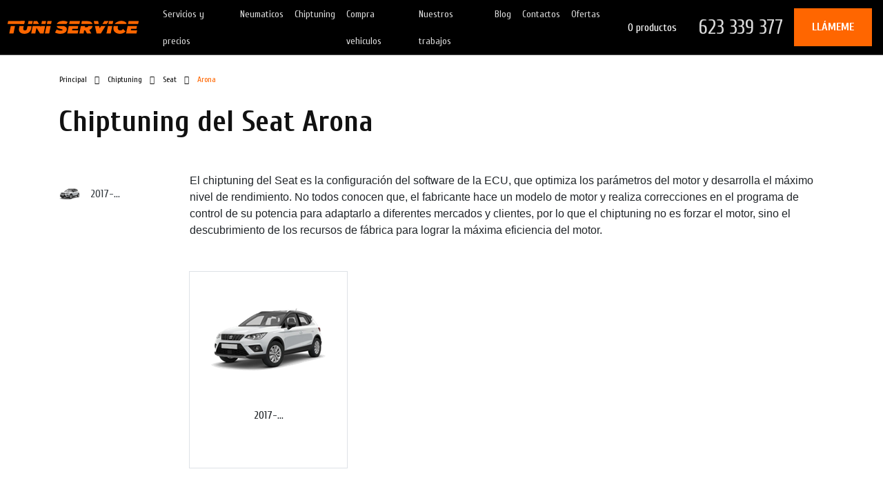

--- FILE ---
content_type: text/html; charset=UTF-8
request_url: https://www.tuniservice.es/catalog/chip-tuning/seat/arona
body_size: 10349
content:
<!DOCTYPE html>
<html lang="ru">

<head>
    <meta http-equiv="Content-Type" content="text/html;charset=UTF-8">
<meta http-equiv="X-UA-Compatible" content="IE=edge">
<meta name="viewport" content="width=device-width, initial-scale=1.0, user-scalable=5, minimal-ui">
<meta name="csrf-token" content="Na1HxW9L4lZioC3gyCqF2rY3D2UYENr05fjlTFMS">
<title>Tuni Service | Chiptuning Seat Arona</title>
<meta name="description" content="La potencia no se adquiere del &quot;aire&quot;, sino debido a la optimización de los parámetros. No se produce carga adicional en el equipo. Muchos distribuidores reconocen esto abiertamente y ofrecen servicios de firmware.">
<meta name="keywords" content="Taller Mecanico, Tuni Service, Cambio Kit Distribución, Cambio de Frenos, Reparacion motor, Cambio de Embrague,  Diagnosis Coches, cambio aceite y filro, cambio pastillas freno, Reus, Tarragona">
<link rel="shortcut icon" type="image/x-icon" href="/favicon.ico?v=1">
<meta name="mobile-web-app-capable" content="yes">

<meta name="apple-touch-fullscreen" content="yes">
<meta name="apple-mobile-web-app-status-bar-style" content="default">
<meta http-equiv="Content-Security-Policy" content="upgrade-insecure-requests">

<link rel="preload"
    href="https://fonts.googleapis.com/css2?family=Cuprum:wght@400;700&family=Open+Sans:wght@300;400;700&display=swap"
    as="style" onload="this.rel='stylesheet'">



<meta property="og:type" content="website">
<meta property="og:site_name" content="TuniService">
<meta property="og:title" content="Tuni Service | Chiptuning Seat Arona">
<meta property="og:description" content="La potencia no se adquiere del &quot;aire&quot;, sino debido a la optimización de los parámetros. No se produce carga adicional en el equipo. Muchos distribuidores reconocen esto abiertamente y ofrecen servicios de firmware.">
<meta property="og:url" content="https://www.tuniservice.es/catalog/chip-tuning/seat/arona">
<meta property="og:locale" content="es_ES">
    <meta property="og:image"
        content="https://www.tuniservice.es/dist/uploads/auto_bodies_series/img/408-1588934713.png">

<meta name="twitter:card" content="summary_large_image">
<meta name="twitter:title" content="Tuni Service | Chiptuning Seat Arona">
<meta name="twitter:description" content="La potencia no se adquiere del &quot;aire&quot;, sino debido a la optimización de los parámetros. No se produce carga adicional en el equipo. Muchos distribuidores reconocen esto abiertamente y ofrecen servicios de firmware.">
    <meta name="twitter:image:src"
        content="https://www.tuniservice.es/dist/uploads/auto_bodies_series/img/408-1588934713.png">
<meta name="twitter:url" content="https://www.tuniservice.es/catalog/chip-tuning/seat/arona">
<meta name="twitter:domain" content="tuniservice.es">

<!-- Google Tag Manager -->
<script>(function(w,d,s,l,i){w[l]=w[l]||[];w[l].push({'gtm.start':
new Date().getTime(),event:'gtm.js'});var f=d.getElementsByTagName(s)[0],
j=d.createElement(s),dl=l!='dataLayer'?'&l='+l:'';j.async=true;j.src=
'https://www.googletagmanager.com/gtm.js?id='+i+dl;f.parentNode.insertBefore(j,f);
})(window,document,'script','dataLayer','GTM-NB9JV22');</script>
<script async src="//www.google.com/recaptcha/api.js?onload=recaptchaCallback"></script>
<!-- End Google Tag Manager -->

 <!-- Подключаем общий head -->

    <!-- DNS Prefetch для оптимизации -->
    <link rel="dns-prefetch" href="//code.jquery.com">
    <link rel="dns-prefetch" href="//cdn.jsdelivr.net">
    <link rel="dns-prefetch" href="//cdnjs.cloudflare.com">
    <link rel="dns-prefetch" href="//unpkg.com">

    <!-- Preconnect для критических ресурсов -->
    <link rel="preconnect" href="https://code.jquery.com" crossorigin>
    <link rel="preconnect" href="https://cdn.jsdelivr.net" crossorigin>

    <!-- Загружаем jQuery с высоким приоритетом -->
    <script src="https://code.jquery.com/jquery-3.7.1.min.js"
        integrity="sha256-/JqT3SQfawRcv/BIHPThkBvs0OEvtFFmqPF/lYI/Cxo=" crossorigin="anonymous"></script>

    <!-- КРИТИЧНО: Загружаем Slick СРАЗУ ПОСЛЕ jQuery -->
    <script src="https://cdn.jsdelivr.net/npm/slick-carousel@1.8.1/slick/slick.min.js"></script>

    <!-- Асинхронная загрузка остальных скриптов -->
    <script src="/js/2select.js" defer></script>
    <script src="https://cdnjs.cloudflare.com/ajax/libs/jqueryui/1.14.1/jquery-ui.min.js" defer></script>
    <script src="https://unpkg.com/aos@2.3.1/dist/aos.js" defer></script>
    <script src="https://cdnjs.cloudflare.com/ajax/libs/jquery-cookie/1.4.1/jquery.cookie.min.js" defer></script>
    <script src="/dist/js/jquery.magnific-popup.min.js" defer></script>
    
    <!-- CSS оптимизация с правильными preload -->
    <link rel="preload" href="https://unpkg.com/aos@2.3.1/dist/aos.css" as="style" onload="this.onload=null;this.rel='stylesheet'">
    <noscript><link rel="stylesheet" href="https://unpkg.com/aos@2.3.1/dist/aos.css"></noscript>

<script src="https://cdnjs.cloudflare.com/ajax/libs/bootstrap/4.6.2/js/bootstrap.min.js" integrity="sha512-7rusk8kGPFynZWu26OKbTeI+QPoYchtxsmPeBqkHIEXJxeun4yJ4ISYe7C6sz9wdxeE1Gk3VxsIWgCZTc+vX3g==" crossorigin="anonymous" referrerpolicy="no-referrer"></script>
    <link rel="preload" href="https://cdn.jsdelivr.net/npm/@sweetalert2/theme-default@3/default.css" as="style" onload="this.onload=null;this.rel='stylesheet'">
    <noscript><link rel="stylesheet" href="https://cdn.jsdelivr.net/npm/@sweetalert2/theme-default@3/default.css"></noscript>

        
    <!-- Основной CSS загружается синхронно для избежания FOUC -->
    <link href="/css/main_combined.css?v=3" rel="stylesheet">
    
    

</head>

<body class="">

    <!-- Google Tag Manager (noscript) -->
<noscript><iframe src="https://www.googletagmanager.com/ns.html?id=GTM-NB9JV22"
height="0" width="0" style="display:none;visibility:hidden"></iframe></noscript>
<!-- End Google Tag Manager (noscript) --> <!-- Google Tag Manager и прочее -->

    <div id="preloader">
        <div class="spinner"></div>
    </div>

    <header>
        <nav class="navbar navbar-expand-lg p-md-0 justify-content-between align-items-center navbar-dark ">
        <a class="navbar-brand px-2" href="/">
            <img class="img-fluid justify-content-start" src="/dist/img/main/nav/logo_tuniservice.svg" alt="Logo TuniService"
                width="200" height="200" style="width: 200px;">
        </a>
        <button class="navbar-toggler" type="button" data-toggle="collapse" data-target="#navbarText"
            aria-controls="navbarText" aria-expanded="false" aria-label="Toggle navigation">
            <span class="navbar-toggler-icon"></span>
        </button>
        <div class="collapse navbar-collapse h-100" id="navbarText">
            <ul class="navbar-nav mr-auto">
       <li class="nav-item position-relative">
           <a class="nav-link navmenu__link" href="https://www.tuniservice.es/prais">Servicios y precios</a>
                          <div class="nav__line"></div>
                  </li>
       <li class="nav-item position-relative">
           <a class="nav-link navmenu__link" href="https://www.tuniservice.es/neumaticos">Neumaticos</a>
                          <div class="nav__line"></div>
                  </li>
       <li class="nav-item position-relative">
           <a class="nav-link navmenu__link" href="/catalog/chip-tuning">Chiptuning</a>
                          <div class="nav__line"></div>
                  </li>
       <li class="nav-item position-relative">
           <a class="nav-link navmenu__link" href="https://www.tuniservice.es/compra-vehiculos">Compra vehiculos</a>
                          <div class="nav__line"></div>
                  </li>
       <li class="nav-item position-relative">
           <a class="nav-link navmenu__link" href="/works">Nuestros trabajos</a>
                          <div class="nav__line"></div>
                  </li>
       <li class="nav-item position-relative">
           <a class="nav-link navmenu__link" href="/blog">Blog</a>
                          <div class="nav__line"></div>
                  </li>
       <li class="nav-item position-relative">
           <a class="nav-link navmenu__link" href="/contacts">Contactos</a>
                          <div class="nav__line"></div>
                  </li>
       <li class="nav-item position-relative">
           <a class="nav-link navmenu__link" href="/promotions">Ofertas</a>
                          <div class="nav__line"></div>
                  </li>
          </ul>
            <div class="align-items-center d-lg-flex d-none h-100 pr-3">
                <a href="/cart" class="navmenu__cart text-nowrap px-3">
                    <i class="fas fa-shopping-cart mr-3"></i>
                    <span class="header-cart-text">Carrito:</span>
                    <span class="main-cart-items-count-text">0
                        productos</span>
                </a>
                                    <a class="navmenu__tel text-nowrap px-3"
                        href="tel:623339377">623 339 377</a>
                                <a class="navbar-text nav_bar__callme flex_center call_me text-nowrap flex-nowrap pl-2 pr-3 pl-xl-3 pr-xl-4"
                    href="#call_me">
                    <i class="fas fa-phone-alt mr-2"></i> Llámeme                </a>
            </div>
        </div>
    </nav>
 <!-- Навигация -->
    </header>

    <main>
        
    <!-- BREADCRUMP -->
    <div class="container">
        <div class="row p-3">
            <a class="breadcrump" href="/">Principal</a>
                            <a class="breadcrump" href="/catalog/chip-tuning">Chiptuning</a>
                <a class="breadcrump" href="/catalog/chip-tuning/seat">Seat</a>
                <span class="breadcrump__active">Arona</span>
                    </div>
        <div class="row m-0">
            <h1 class="title mb-md-5 mb-3" data-aos="fade-right">
                                    Chiptuning del Seat Arona
                            </h1>
        </div>
    </div>
    <!-- BREADCRUMP -->

    <!-- TUNING -->
    <div class="pb-md-5 pb-3 mb-md-5 mb-3">
        <div class="container">
                                                    <div class="row">
                <div class="col-md-2 p-3 catalog-left-menu d-none d-md-block">
                                                                                                        <a
                                    href="/catalog/chip-tuning/seat/arona/2017-13">
                                    <div class="tutnig02__link align-items-center mw-100 mb-2">
                                        <div class="tutnig02__img" style="background-image:url(/dist/uploads/auto_bodies/img/751-1588934875.png)"></div>
                                        <span class="ct-left-menu-lim">2017-...</span>
                                    </div>
                                </a>
                                                                                        </div>
                <div class="col-md-10">
                                                                        <div class="html-editors-styles mb-5">El chiptuning del Seat es la configuración del software de la ECU, que optimiza los parámetros del motor y desarrolla el máximo nivel de rendimiento. No todos conocen que, el fabricante hace un modelo de motor y realiza correcciones en el programa de control de su potencia para adaptarlo a diferentes mercados y clientes, por lo que el chiptuning no es forzar el motor, sino el descubrimiento de los recursos de fábrica para lograr la máxima eficiencia del motor.</div>
                                                                <div class="row  hover-bg  m-0">
                                                                                                                        <a href="/catalog/chip-tuning/seat/arona/2017-13"
                                        class="col-lg-3 col-6 border flex_center nls pl-2 pr-2 pt-3 pb-2 pt-lg-5 pb-lg-5">
                                        <div class="clg-brand-logo img-fluid mb-5"
                                            style="background-image:url(/dist/uploads/auto_bodies/img/751-1588934875.png)"></div>
                                        <p class="w-100 text-center">2017-...</p>
                                    </a>
                                                                                                        </div>
                                                                        <div class="html-editors-styles mt-5"><p><span style="font-size: 24px;">Qué ofrece el firmware del SEAT</span> </p><p><br></p><p>Si para los camiones y la maquinaria agrícola los requisitos básicos para el firmware del vehículo son tales características como el aumento de potencia, aumento de velocidad y la posibilidad de ahorro de combustible, para los automóviles ligeros el rango de tareas se amplía un poco: es necesario hacer que el automóvil sea "obediente", adaptado al estilo de conducción del propietario, además, mantener la confiabilidad y mejorar las características básicas de tracción y potencia.</p><p><br></p><p>Los ahorros de combustible y lubricante juegan un papel importante en la lista anterior. El servicio de chiptuning del motor no es tan costoso como podría parecer a primera vista. Los fondos invertidos se amortizan en unos pocos meses, y luego usted obtiene una ganancia del 10-15% de los fondos ahorrados en combustibles y lubricantes.</p><p><br></p><p><span style="font-size: 24px;">Ventajas de configuración del software del SEAT</span></p><p><br></p><ul><li>Aumento del par de giro.</li><li>Optimización del funcionamiento del automóvil a altas velocidades, o sea, la<br>posibilidad de alcanzar la máxima velocidad y potencia más rápido, sin crear esfuerzos peligrosos en los componentes mecánicos y de software.</li><li>Operación con sistemas EGR, filtros DPF, de urea del AdBlue desconectados (no instalados).<br></li></ul><p>El chiptuning realizado por la compañía "TUNI SPORT" no prevé la interrupción de la señal Check engine y solo se registra en un automóvil en funcionamiento.</p><p><br></p><p><span style="font-size: 24px;">El chiptuning del SEAT en Reus: a quién confiar mi coche</span><span style="font-size: 24px;">&nbsp;</span></p><p><br></p><p>Usted puede solicitar el servicio de chiptuning del Seat en Reus a los especialistas de la compañía TUNI SPORT. El equipo de "TUNI SPORT" es un personal competente que interactúa profesionalmente con usted y su automóvil.</p><p>Basándonos en los deseos del propietario, realizamos el chiptuning del<br>automóvil de acuerdo con las exigencias, al mismo tiempo, recordando las capacidades del automóvil establecidas por el fabricante.<br></p></div>
                                                            </div>
            </div>
        </div>
    </div>
    <!-- TUNING -->

    
    <script src="/dist/plugins/dropzone/dropzone.min.js"></script>
<!-- CONTACTS -->
<div class="contacts color_2">
    <div class="container">
        <div class="row">
            <div class="col-md-7 py-5 contacts__price">
                <div class="contacts__title_2 pb-md-5 pb-3 js--contact-footer-block anchor--contact_footer pr-4"
                    data-aos="fade-right">
                                            Descubre el precio de reparación. Gratis.
                                    </div>
                <form class="row js--contact-form--page">
                    <input type="hidden" name="_token" value="Na1HxW9L4lZioC3gyCqF2rY3D2UYENr05fjlTFMS">                    <div class="col-md-10">
                        <div class="row">
                            <div class="form-group col-md col-12">
                                <label class="text-white" for="contact-input--name">Nombre y Apellido *</label>
                                <input class="form-control" type="text" name="name" id="contact-input--name"
                                     />
                            </div>
                            <div class="form-group col-md col-12">
                                <label class="text-white" for="contact-input--phone-f">Teléfono *</label>
                                <input class="form-control" type="tel" name="phone" id="contact-input--phone-f"
                                     />
                            </div>
                        </div>
                        <div class="row">
                            <div class="form-group col">
                                <label class="text-white" for="contact-input--vin">Número de bastidor o Marticula</label>
                                <input class="form-control" type="text" name="vin" maxlength="17" minlength="17"
                                    id="contact-input--vin"
                                     />
                            </div>
                        </div>
                        <div class="row">
                            <div class="form-group col">
                                <label class="text-white" for="contact-input--email">E-mail</label>
                                <input class="form-control" type="email" name="email" id="contact-input--email"
                                     />
                            </div>
                        </div>
                                                <div class="row">
                            <div class="form-group col">
                                <label class="text-white" for="contact-input--msg">
                                                                            ¿Qué pieza de repuesto se debe reemplazar? *
                                                                    </label>
                                <textarea class="form-control" name="msg" id="contact-input--msg" maxlength="3000"
                                     rows="4" placeholder="Indique qué piezas de repuesto y en qué automóvil deben reemplazarse..." ></textarea>
                            </div>
                        </div>
                        <div class="row pb-3">
                            <div class="form-group col mb-1">
                                <label class="text-white" for="contact-input--msg">
                                    Subir fotos                                    <div class="disabled font-12 contact-form-img-requirements" style="display:none">
                                        Hasta 5 fotos, con un peso de hasta 20 Mb. 8.000x8.000px formato JPG o PNG</div>
                                </label>
                                <div class="dropzone mb-0" id="dropzone_contact_form"></div>
                                <div class="rib--loaded-images-block contact-form-loaded-images"></div>
                            </div>
                        </div>
                        
                        <div class="js--notification-block js--contact-form-msg-block mb-4" style="display:none"></div>
                        <div class="px-4 py-2 contacts__btn pointer text-white flex_center js--contact-form-btn"
                            onclick="site.me.sendContactForm(true)">Enviar</div>
                    </div>
                </form>
            </div>

            <div class="contacts__kitouch col-md-5 p-md-5 p-3 ">
                <div class="contacts__title_2 pb-md-5 pb-3" data-aos="fade-left">Contáctar<br>con nosotros</div>
                                    <div class="row my-5 contacts__icon flex-nowrap">
                        <div class="col-2 px-4 "><i class="fas fa-map-marker-alt"></i></div>
                        <div class="col"><a href="https://g.page/tuniservice" target="_blank">
                                <div class="contacts__text text-nowrap">Carrer d'Ignasi Iglésias, 38, Reus</div>
                            </a></div>
                    </div>
                
                                    <div class="row my-5 contacts__icon flex-nowrap">
                        <div class="col-2 px-4 "><i class="fas fa-envelope"></i></div>
                        <div class="col">
                                                            <a href="mailto:tuniservice.es@gmail.com">
                                    <div class="contacts__text text-nowrap mb-3">tuniservice.es@gmail.com</div>
                                </a>
                                                    </div>
                    </div>
                
                                    <div class="row my-5 contacts__icon flex-nowrap">
                        <div class="col-2 px-4 "><i class="fas fa-phone-alt"></i></div>
                        <div class="col">
                                                            <a href="tel:623339377">
                                    <div class="contacts__text text-nowrap mb-3">623 339 377</div>
                                </a>
                                                    </div>
                    </div>
                                <div class="row my-5 contacts__icon flex-nowrap">
                    <div class="col-2 px-4 "><i class="fas fa-book"></i></div>
                    <div class="col">
                        <div class="contacts__text text-nowrap mb-3"><a
                                class="link-style text-white book_of_complaints"
                                href="#book_of_complaints">Libro de reclamaciones</a></div>
                    </div>
                </div>
                <div class="row my-5">
                    <div class="col-2 px-4"> </div>
                    <div class="col mt-5 row">
                                                    <a class="position-relative m-2" href="https://wa.me/34623339377" target="_blank"
                                data-aos="aos_rotate" data-aos-duration="2000">
                                <img class="contacts__icon__social" src="/dist/img/main/contacts/contacts_4.svg"
                                    alt="WhatsApp icon" />
                                <div class="mobile-footer-icon-msg with-manager align-v2 waqm"
                                    onclick="site.me.hideUserMsg('waqm', 2)"
                                     disabled                                     style="display:none">
                                    <div class="mfim--manager-block">
                                        <div class="mfim--manager-img"></div>
                                        <div class="mfim--manager-name">Manager</div>
                                    </div>
                                    ¡Hola! ¿Cómo puedo ayudarle?
                                </div>
                            </a>
                                                                            <a class="m-2" href="https://www.facebook.com/tuniservice.es" target="_blank" data-aos="aos_rotate"
                                data-aos-duration="2000" data-aos-delay="100"><img class="contacts__icon__social"
                                    src="/dist/img/main/contacts/contacts_5.svg" alt="Facebook circle icon" /></a>
                                                                            <a class="m-2" href="https://www.instagram.com/tuniservice/" target="_blank" data-aos="aos_rotate"
                                data-aos-duration="2000" data-aos-delay="200"><img class="contacts__icon__social"
                                    src="/dist/img/main/contacts/contacts_6.svg" alt="Instagram circle icon" /></a>
                                                                            <a class="m-2" href="https://t.me/tuniservice" target="_blank" data-aos="aos_rotate"
                                data-aos-duration="2000" data-aos-delay="300"><img class="contacts__icon__social"
                                    src="/dist/img/main/contacts/contacts_7.svg" alt="Telegram circle icon" /></a>
                                            </div>
                </div>
            </div>
        </div>
    </div>
</div>
<!-- /CONTACTS -->
<script>
    Dropzone.autoDiscover = false;
    $("#dropzone_contact_form").dropzone({
        url: "/me/load_contact_form_img",
        uploadMultiple: true,
        parallelUploads: 5,
        maxFiles: 5,
        paramName: "file",
        params: {
            "_token": $('meta[name="csrf-token"]').attr('content')
        },
        init: function() {
            this.on("sending", function(data1, data2, FormData) {
                $(".contact-form-img-requirements").fadeIn(500);
                // console.log("sending");
                // var item = $(".rimb--items-list.type-0 .refund-item.active");
                // FormData.append("itemid", item.length ? item.data("id") : null);
            });
            this.on("success", function(file, response) {
                // console.log("success");
                if (response.success) {
                    if (response.img_urls.length) {
                        var images_html = "";
                        $.each(response.img_urls, function(i, data) {
                            if (!$(".contact-form-loaded-images .rib--lib-item[data-imgurl=\"" +
                                    data + "\"]").length) images_html +=
                                '<div class="rib--lib-item" style="background-image:url(' +
                                data + ')" data-imgurl="' + data + '"></div>';
                        });
                        $(".contact-form-loaded-images").append(images_html);
                        if ($(".contact-form-loaded-images .rib--lib-item").length >= 5) $(
                            "#dropzone_contact_form").addClass("full-disabled");
                    }
                }
            });
        },
        dictDefaultMessage: "Transfiera el archivo aquí para descargar",
dictFallbackMessage: "Transfiera el archivo aquí para descargarlo drag'n'drop.",
dictFallbackText: "Please use the fallback form below to upload your files like in the olden days.",
dictFileTooBig: "El archivo es demasiado grande ({{filesize}} MB). Tamaño máximo de archivo: {{maxFilesize}} MB.",
dictInvalidFileType: "No se pueden descargar archivos de este tipo.",
dictResponseError: "El servidor respondió con código {{statusCode}}.",
dictCancelUpload: "Cancelar descarga",
dictCancelUploadConfirmation: "De verdad quieres cancelar esta escarga?",
dictRemoveFile: "Eliminar archivo",
dictMaxFilesExceeded: "No puedes descargar más archivos."    });
</script>

 <!-- Контент страницы -->
    </main>

    <footer>
        <footer class="contacts__footer bg-light">
    <div class="container">
        <div class="row">
            <div class="d-flex justify-content-md-between justify-content-center col-md-12 py-md-5 py-3">
                <div class="row w-100">
                    <div class="contacts__footer__text col-lg-6 col-12 text-md-left text-center">
                        © 2026 tuniservice.es
                    </div>
                    <div class="contacts__footer__text col-lg-6 col-12 text-md-right text-center">
                        <a class="nls" href="/dist/docs/garantia.pdf" target="_blank">Garantía</a>
                        <span class="mx-1">•</span>
                        <a class="nls" href="/privacy">Política de privacidad</a>
                    </div>
                </div>
            </div>
        </div>
    </div>
</footer>
 <!-- Футер -->
    </footer>
    <!-- Sticky buttons -->
    <noindex>
        <div class="bottom__sticky row m-0 d-lg-none d-flex">
                            <a href="tel:623339377"
                    class="bottom__sticky__item col-3 d-flex align-items-center flex-column py-2">
                    <i class="fas fa-phone-alt"></i>
                    <small class="bottom__sticky__title text-uppercase pt-1">Llamar</small>
                </a>
                                        <a href="https://wa.me/34623339377"
                    class="bottom__sticky__item col-3 d-flex align-items-center flex-column py-2">
                    <i class="fab fa-whatsapp position-relative"><span
                            class="bottom__sticky__badge whatsapp-msgs-counter" style="display:none">1</span></i>
                    <small class="bottom__sticky__title text-uppercase pt-1">WhatsApp</small>
                    <div class="mobile-footer-icon-msg with-manager waqm"
                         disabled  style="display:none">
                        <div class="mfim--manager-block">
                            <div class="mfim--manager-img"></div>
                            <div class="mfim--manager-name">Manager</div>
                        </div>
                        ¡Hola! ¿Cómo puedo ayudarle?
                    </div>

                </a>
                        <a href="/?anchor=contact_footer"
                class="bottom__sticky__item col-3 d-flex align-items-center flex-column py-2"
                onclick="if($('.js--contact-footer-block').length){site.me.scrollToElem('.js--contact-footer-block', -50);return false;}">
                <i class="fal fa-sack-dollar"></i>
                <small class="bottom__sticky__title text-uppercase pt-1">Presupuesto</small>
            </a>
            <a class="bottom__sticky__item col-3 d-flex align-items-center flex-column py-2" href="/cart">
                <i class="far fa-shopping-cart position-relative"><span
                        class="bottom__sticky__badge main-cart-items-count">0</span></i>
                <small class="bottom__sticky__title text-uppercase pt-1">Carrito</small>
            </a>
        </div>
    </noindex>
    <!-- /Sticky buttons -->

            <!-- POPUPS -->
   <div id="call_me" class="popup p-4 pb-5 mfp-hide">
       <h4 class="h4 text-uppercase text-center">Llámeme</h4>
       <hr class="color_1 my-4">
       <form class="js--contact-form--modal">
           <input type="hidden" name="_token" value="Na1HxW9L4lZioC3gyCqF2rY3D2UYENr05fjlTFMS">           <div class="pb-3">
               <label class="text mb-3" for="contact-modal-input--name">Nombre</label>
               <input class="form-control" type="text" name="name" id="contact-modal-input--name"
                   placeholder="Nombre"
                    />
           </div>
           <div class="mb-3">
               <label class="text mb-3" for="contact-input--phone">Teléfono</label>
               <input class="form-control" type="tel" name="phone" id="contact-input--phone"
                   placeholder="+34 62 333 93 77"
                    />
           </div>
           <div class="mb-3">
               <div id="contactModal-recaptcha"></div>
           </div>
           <div class="js--notification-block js--contact-form-msg-block mb-3" style="display:none"></div>
           <div class="btn w-100 mw-100 js--contact-form-btn" onclick="site.me.sendContactForm(false)">
               Enviar</div>
       </form>
   </div>
   <div id="book_of_complaints" class="popup p-4 pb-5 mfp-hide">
       <h4 class="h4 text-uppercase text-center">Libro de reclamaciones</h4>
       <hr class="color_1 my-4">
       <form class="js--contact-form--complaint">
           <input type="hidden" name="_token" value="Na1HxW9L4lZioC3gyCqF2rY3D2UYENr05fjlTFMS">           <div class="pb-3">
               <label class="text mb-3" for="complaint-modal-input--name">Nombre</label>
               <input class="form-control" type="text" name="name" id="complaint-modal-input--name"
                   placeholder="Nombre"
                    />
           </div>
           <div class="mb-3">
               <label class="text mb-3" for="complaint-input--phone">Teléfono</label>
               <input class="form-control" type="tel" name="phone" id="complaint-input--phone"
                   placeholder="+34 62 333 93 77"
                    />
           </div>
           <div class="mb-3">
               <label class="text mb-3" for="complaint-input--msg">Mensaje</label>
               <textarea class="form-control" name="msg" id="complaint-input--msg" placeholder="Describa su queja con más detalle"></textarea>
           </div>
           <div class="mb-3">
               <div id="complaintModal-recaptcha"></div>
           </div>
           <div class="js--notification-block js--contact-form-msg-block mb-3" style="display:none"></div>
           <div class="btn w-100 mw-100 js--contact-form-btn" onclick="site.me.sendContactForm(false, true)">
               Enviar</div>
       </form>
   </div>
   <!-- /POPUPS -->
 <!-- Модальные окна -->

        <!-- ПРОСТАЯ И НАДЕЖНАЯ ЗАГРУЗКА СКРИПТОВ -->
        <script src="https://cdn.jsdelivr.net/npm/sweetalert2@9/dist/sweetalert2.min.js" defer></script>
        <script src="/dist/js/baguetteBox.min.js" defer></script>
        <script src="/dist/js/tippy.all.min.js?v=4" defer></script>

  <script>
            var local = {
                user: {
                    date: new Date(),
                    secret: 'guest',
                    guest: true,
                    lang: "ru",
                    country_code: "",
                    currency: "EUR",
                    currency_smb: "EUR",
                    currency_icon: "€",
                    window_width: $(window).width(),
                    window_height: $(window).height()
                },
                store: {
                    max_items_in_order: 50,
                    filters: []
                },
                msg: {
                    need_name: "Usted no introdujo el nombre",
                    need_email: "Usted no introdujo e-mail",
                    need_captcha: "Usted no resolvió el captcha",
                    lang_error: "No se pudo cambiar el idioma, intente volver a cargar la página",
                    need_rating: "Seleccionar calificación",
                    need_comment: "Introduzca un comentario, número mínimo de caracteres:",
                    wrong_email: "Correo electrónico ingresado incorrectamente",
                    server_save_error: "Se produjo un error del servidor, los datos no se han guardado",
                    server_error: "Se produjo un error del servidor, los datos no han sido enviados",
                    redirecting: "Redireccionando...",
                    big_sale: "El descuento total excede el valor del pedido",
                    need_del_first_name: "Introduzca el nombre",
                    need_del_last_name: "Introduzca el apellido",
                    need_del_phone: "Introduzca el número de teléfono, por ejemplo: +340990000000",
                    no_item_price: "Verifique el precio",
                    no_item_price_desc: "Verifique el precio con el gerente",
                    fine: "Éxito",
                    added_to_cart: "Añadido a la cesta",
                    item_added_to_cart: "Artículo agregado con éxito al carrito. Puede continuar comprando o ir a la cesta para hacer un pedido.",
                    go_to_cart: "Ve a la canasta.",
                    success_checkout: "El pedido se realizó con éxito, el gerente se comunicará con usted a la brevedad.",
                    wait: "Espere, no tan rápido",
                    site_error: "Se produjo un error en el servidor, intente volver a cargar la página y envíe la solicitud nuevamente"
                },
                recaptcha: {
                    config: {
                        'sitekey': "6LcUFZUUAAAAAFOHiv_vxoQ4z64f9mDfoinz1w1Z",
                        'theme': "light"
                    },
                    registration: {
                        element: "registration-recaptcha",
                        element_jquery: "body #registration-recaptcha",
                        target: null
                    },
                    login: {
                        element: "login-recaptcha",
                        element_jquery: "body #login-recaptcha",
                        target: null
                    },
                    resetpass_1: {
                        element: "resetpass_1-recaptcha",
                        element_jquery: "body #resetpass_1-recaptcha",
                        target: null
                    },
                    resetpass_2: {
                        element: "resetpass_2-recaptcha",
                        element_jquery: "body #resetpass_2-recaptcha",
                        target: null
                    },
                    leaveFeedback: {
                        element: "leaveFeedback-recaptcha",
                        element_jquery: "body #leaveFeedback-recaptcha",
                        target: null
                    },
                    footerContact: {
                        element: "footerContact-recaptcha",
                        element_jquery: "body #footerContact-recaptcha",
                        target: null
                    },
                    contactModal: {
                        element: "contactModal-recaptcha",
                        element_jquery: "body #contactModal-recaptcha",
                        target: null
                    },
                    complaintModal: {
                        element: "complaintModal-recaptcha",
                        element_jquery: "body #complaintModal-recaptcha",
                        target: null
                    },
                    otherAction: {
                        element: "otherAction-recaptcha",
                        element_jquery: "body #otherAction-recaptcha",
                        target: null
                    }
                }
            };

            function recaptchaCallback() {
                console.log("recaptchaCallback started");
                for (const [name, data] of Object.entries(local.recaptcha)) {
                    console.log(`Processing recaptcha for: ${name}`, data);
                    if (typeof data.element_jquery != 'undefined' && $(data.element_jquery).length) {
                        console.log(`Element found for: ${name}`);
                        if (!$(data.element_jquery + " iframe").length && data.target == null) {
                            console.log(`Rendering recaptcha for: ${name}`);
                            local.recaptcha[name].target = grecaptcha.render(data.element, local.recaptcha.config);
                        } else {
                            console.log(`Resetting recaptcha for: ${name}`);
                            grecaptcha.reset(data.target);
                        }
                    } else {
                        console.log(`Element not found for: ${name}`);
                    }
                }
                console.log("recaptchaCallback finished");
            }

            function siteError(response) {
                if (response != null && response.statusText == "abort") return false;
                alert(local.msg.site_error);
            }

            var config = {
                domain: "www.tuniservice.es",
                socket: {
                    connect: true,
                    port: 8443,
                    secure: true
                }
            };
        </script>

        <!-- Основные скрипты -->
        <script src="/dist/js/socket.io.240.min.js"></script>
        <script src="/dist/js/main_sc.js?v=3"></script>

        
      

        <script>
            $(document).ready(function() {
                console.log('✅ DOM Ready - все скрипты загружены');
                
                // Дополнительная проверка слайдера если нужно
                setTimeout(function() {
                    if ($('.header__slider').length && !$('.header__slider').hasClass('slick-initialized')) {
                        console.log('📦 Инициализируем слайдер вручную...');
                        
                        $('.header__slider').slick({
                            infinite: true,
                            slidesToShow: 1,
                            slidesToScroll: 1,
                            swipeToSlide: true,
                            autoplay: true,
                            autoplaySpeed: 5000,
                            arrows: false,
                            dots: true,
                            appendDots: $('.header__dots')
                        });
                        
                        console.log('✅ Слайдер инициализирован вручную');
                    }
                }, 100);
            });

            window.addEventListener("load", function() {
                $.ajaxSetup({
                    headers: {
                        "X-CSRF-TOKEN": $('meta[name="csrf-token"]').attr("content"),
                    },
                });

                var preloader = document.getElementById("preloader");
                if (preloader) {
                    preloader.classList.add("preloader-hidden");
                    setTimeout(function() {
                        if (preloader.parentNode)
                            preloader.parentNode.removeChild(preloader);
                    }, 500);
                }
                
                // Инициализация AOS
                if (typeof AOS !== 'undefined') {
                    AOS.init({
                        duration: 1000,
                        easing: "ease-out-back",
                    });
                }
            });
        </script>
    
</body>

</html>


--- FILE ---
content_type: text/html; charset=utf-8
request_url: https://www.google.com/recaptcha/api2/anchor?ar=1&k=6LcUFZUUAAAAAFOHiv_vxoQ4z64f9mDfoinz1w1Z&co=aHR0cHM6Ly93d3cudHVuaXNlcnZpY2UuZXM6NDQz&hl=en&v=PoyoqOPhxBO7pBk68S4YbpHZ&theme=light&size=normal&anchor-ms=20000&execute-ms=30000&cb=4i2r87pjrfe3
body_size: 49456
content:
<!DOCTYPE HTML><html dir="ltr" lang="en"><head><meta http-equiv="Content-Type" content="text/html; charset=UTF-8">
<meta http-equiv="X-UA-Compatible" content="IE=edge">
<title>reCAPTCHA</title>
<style type="text/css">
/* cyrillic-ext */
@font-face {
  font-family: 'Roboto';
  font-style: normal;
  font-weight: 400;
  font-stretch: 100%;
  src: url(//fonts.gstatic.com/s/roboto/v48/KFO7CnqEu92Fr1ME7kSn66aGLdTylUAMa3GUBHMdazTgWw.woff2) format('woff2');
  unicode-range: U+0460-052F, U+1C80-1C8A, U+20B4, U+2DE0-2DFF, U+A640-A69F, U+FE2E-FE2F;
}
/* cyrillic */
@font-face {
  font-family: 'Roboto';
  font-style: normal;
  font-weight: 400;
  font-stretch: 100%;
  src: url(//fonts.gstatic.com/s/roboto/v48/KFO7CnqEu92Fr1ME7kSn66aGLdTylUAMa3iUBHMdazTgWw.woff2) format('woff2');
  unicode-range: U+0301, U+0400-045F, U+0490-0491, U+04B0-04B1, U+2116;
}
/* greek-ext */
@font-face {
  font-family: 'Roboto';
  font-style: normal;
  font-weight: 400;
  font-stretch: 100%;
  src: url(//fonts.gstatic.com/s/roboto/v48/KFO7CnqEu92Fr1ME7kSn66aGLdTylUAMa3CUBHMdazTgWw.woff2) format('woff2');
  unicode-range: U+1F00-1FFF;
}
/* greek */
@font-face {
  font-family: 'Roboto';
  font-style: normal;
  font-weight: 400;
  font-stretch: 100%;
  src: url(//fonts.gstatic.com/s/roboto/v48/KFO7CnqEu92Fr1ME7kSn66aGLdTylUAMa3-UBHMdazTgWw.woff2) format('woff2');
  unicode-range: U+0370-0377, U+037A-037F, U+0384-038A, U+038C, U+038E-03A1, U+03A3-03FF;
}
/* math */
@font-face {
  font-family: 'Roboto';
  font-style: normal;
  font-weight: 400;
  font-stretch: 100%;
  src: url(//fonts.gstatic.com/s/roboto/v48/KFO7CnqEu92Fr1ME7kSn66aGLdTylUAMawCUBHMdazTgWw.woff2) format('woff2');
  unicode-range: U+0302-0303, U+0305, U+0307-0308, U+0310, U+0312, U+0315, U+031A, U+0326-0327, U+032C, U+032F-0330, U+0332-0333, U+0338, U+033A, U+0346, U+034D, U+0391-03A1, U+03A3-03A9, U+03B1-03C9, U+03D1, U+03D5-03D6, U+03F0-03F1, U+03F4-03F5, U+2016-2017, U+2034-2038, U+203C, U+2040, U+2043, U+2047, U+2050, U+2057, U+205F, U+2070-2071, U+2074-208E, U+2090-209C, U+20D0-20DC, U+20E1, U+20E5-20EF, U+2100-2112, U+2114-2115, U+2117-2121, U+2123-214F, U+2190, U+2192, U+2194-21AE, U+21B0-21E5, U+21F1-21F2, U+21F4-2211, U+2213-2214, U+2216-22FF, U+2308-230B, U+2310, U+2319, U+231C-2321, U+2336-237A, U+237C, U+2395, U+239B-23B7, U+23D0, U+23DC-23E1, U+2474-2475, U+25AF, U+25B3, U+25B7, U+25BD, U+25C1, U+25CA, U+25CC, U+25FB, U+266D-266F, U+27C0-27FF, U+2900-2AFF, U+2B0E-2B11, U+2B30-2B4C, U+2BFE, U+3030, U+FF5B, U+FF5D, U+1D400-1D7FF, U+1EE00-1EEFF;
}
/* symbols */
@font-face {
  font-family: 'Roboto';
  font-style: normal;
  font-weight: 400;
  font-stretch: 100%;
  src: url(//fonts.gstatic.com/s/roboto/v48/KFO7CnqEu92Fr1ME7kSn66aGLdTylUAMaxKUBHMdazTgWw.woff2) format('woff2');
  unicode-range: U+0001-000C, U+000E-001F, U+007F-009F, U+20DD-20E0, U+20E2-20E4, U+2150-218F, U+2190, U+2192, U+2194-2199, U+21AF, U+21E6-21F0, U+21F3, U+2218-2219, U+2299, U+22C4-22C6, U+2300-243F, U+2440-244A, U+2460-24FF, U+25A0-27BF, U+2800-28FF, U+2921-2922, U+2981, U+29BF, U+29EB, U+2B00-2BFF, U+4DC0-4DFF, U+FFF9-FFFB, U+10140-1018E, U+10190-1019C, U+101A0, U+101D0-101FD, U+102E0-102FB, U+10E60-10E7E, U+1D2C0-1D2D3, U+1D2E0-1D37F, U+1F000-1F0FF, U+1F100-1F1AD, U+1F1E6-1F1FF, U+1F30D-1F30F, U+1F315, U+1F31C, U+1F31E, U+1F320-1F32C, U+1F336, U+1F378, U+1F37D, U+1F382, U+1F393-1F39F, U+1F3A7-1F3A8, U+1F3AC-1F3AF, U+1F3C2, U+1F3C4-1F3C6, U+1F3CA-1F3CE, U+1F3D4-1F3E0, U+1F3ED, U+1F3F1-1F3F3, U+1F3F5-1F3F7, U+1F408, U+1F415, U+1F41F, U+1F426, U+1F43F, U+1F441-1F442, U+1F444, U+1F446-1F449, U+1F44C-1F44E, U+1F453, U+1F46A, U+1F47D, U+1F4A3, U+1F4B0, U+1F4B3, U+1F4B9, U+1F4BB, U+1F4BF, U+1F4C8-1F4CB, U+1F4D6, U+1F4DA, U+1F4DF, U+1F4E3-1F4E6, U+1F4EA-1F4ED, U+1F4F7, U+1F4F9-1F4FB, U+1F4FD-1F4FE, U+1F503, U+1F507-1F50B, U+1F50D, U+1F512-1F513, U+1F53E-1F54A, U+1F54F-1F5FA, U+1F610, U+1F650-1F67F, U+1F687, U+1F68D, U+1F691, U+1F694, U+1F698, U+1F6AD, U+1F6B2, U+1F6B9-1F6BA, U+1F6BC, U+1F6C6-1F6CF, U+1F6D3-1F6D7, U+1F6E0-1F6EA, U+1F6F0-1F6F3, U+1F6F7-1F6FC, U+1F700-1F7FF, U+1F800-1F80B, U+1F810-1F847, U+1F850-1F859, U+1F860-1F887, U+1F890-1F8AD, U+1F8B0-1F8BB, U+1F8C0-1F8C1, U+1F900-1F90B, U+1F93B, U+1F946, U+1F984, U+1F996, U+1F9E9, U+1FA00-1FA6F, U+1FA70-1FA7C, U+1FA80-1FA89, U+1FA8F-1FAC6, U+1FACE-1FADC, U+1FADF-1FAE9, U+1FAF0-1FAF8, U+1FB00-1FBFF;
}
/* vietnamese */
@font-face {
  font-family: 'Roboto';
  font-style: normal;
  font-weight: 400;
  font-stretch: 100%;
  src: url(//fonts.gstatic.com/s/roboto/v48/KFO7CnqEu92Fr1ME7kSn66aGLdTylUAMa3OUBHMdazTgWw.woff2) format('woff2');
  unicode-range: U+0102-0103, U+0110-0111, U+0128-0129, U+0168-0169, U+01A0-01A1, U+01AF-01B0, U+0300-0301, U+0303-0304, U+0308-0309, U+0323, U+0329, U+1EA0-1EF9, U+20AB;
}
/* latin-ext */
@font-face {
  font-family: 'Roboto';
  font-style: normal;
  font-weight: 400;
  font-stretch: 100%;
  src: url(//fonts.gstatic.com/s/roboto/v48/KFO7CnqEu92Fr1ME7kSn66aGLdTylUAMa3KUBHMdazTgWw.woff2) format('woff2');
  unicode-range: U+0100-02BA, U+02BD-02C5, U+02C7-02CC, U+02CE-02D7, U+02DD-02FF, U+0304, U+0308, U+0329, U+1D00-1DBF, U+1E00-1E9F, U+1EF2-1EFF, U+2020, U+20A0-20AB, U+20AD-20C0, U+2113, U+2C60-2C7F, U+A720-A7FF;
}
/* latin */
@font-face {
  font-family: 'Roboto';
  font-style: normal;
  font-weight: 400;
  font-stretch: 100%;
  src: url(//fonts.gstatic.com/s/roboto/v48/KFO7CnqEu92Fr1ME7kSn66aGLdTylUAMa3yUBHMdazQ.woff2) format('woff2');
  unicode-range: U+0000-00FF, U+0131, U+0152-0153, U+02BB-02BC, U+02C6, U+02DA, U+02DC, U+0304, U+0308, U+0329, U+2000-206F, U+20AC, U+2122, U+2191, U+2193, U+2212, U+2215, U+FEFF, U+FFFD;
}
/* cyrillic-ext */
@font-face {
  font-family: 'Roboto';
  font-style: normal;
  font-weight: 500;
  font-stretch: 100%;
  src: url(//fonts.gstatic.com/s/roboto/v48/KFO7CnqEu92Fr1ME7kSn66aGLdTylUAMa3GUBHMdazTgWw.woff2) format('woff2');
  unicode-range: U+0460-052F, U+1C80-1C8A, U+20B4, U+2DE0-2DFF, U+A640-A69F, U+FE2E-FE2F;
}
/* cyrillic */
@font-face {
  font-family: 'Roboto';
  font-style: normal;
  font-weight: 500;
  font-stretch: 100%;
  src: url(//fonts.gstatic.com/s/roboto/v48/KFO7CnqEu92Fr1ME7kSn66aGLdTylUAMa3iUBHMdazTgWw.woff2) format('woff2');
  unicode-range: U+0301, U+0400-045F, U+0490-0491, U+04B0-04B1, U+2116;
}
/* greek-ext */
@font-face {
  font-family: 'Roboto';
  font-style: normal;
  font-weight: 500;
  font-stretch: 100%;
  src: url(//fonts.gstatic.com/s/roboto/v48/KFO7CnqEu92Fr1ME7kSn66aGLdTylUAMa3CUBHMdazTgWw.woff2) format('woff2');
  unicode-range: U+1F00-1FFF;
}
/* greek */
@font-face {
  font-family: 'Roboto';
  font-style: normal;
  font-weight: 500;
  font-stretch: 100%;
  src: url(//fonts.gstatic.com/s/roboto/v48/KFO7CnqEu92Fr1ME7kSn66aGLdTylUAMa3-UBHMdazTgWw.woff2) format('woff2');
  unicode-range: U+0370-0377, U+037A-037F, U+0384-038A, U+038C, U+038E-03A1, U+03A3-03FF;
}
/* math */
@font-face {
  font-family: 'Roboto';
  font-style: normal;
  font-weight: 500;
  font-stretch: 100%;
  src: url(//fonts.gstatic.com/s/roboto/v48/KFO7CnqEu92Fr1ME7kSn66aGLdTylUAMawCUBHMdazTgWw.woff2) format('woff2');
  unicode-range: U+0302-0303, U+0305, U+0307-0308, U+0310, U+0312, U+0315, U+031A, U+0326-0327, U+032C, U+032F-0330, U+0332-0333, U+0338, U+033A, U+0346, U+034D, U+0391-03A1, U+03A3-03A9, U+03B1-03C9, U+03D1, U+03D5-03D6, U+03F0-03F1, U+03F4-03F5, U+2016-2017, U+2034-2038, U+203C, U+2040, U+2043, U+2047, U+2050, U+2057, U+205F, U+2070-2071, U+2074-208E, U+2090-209C, U+20D0-20DC, U+20E1, U+20E5-20EF, U+2100-2112, U+2114-2115, U+2117-2121, U+2123-214F, U+2190, U+2192, U+2194-21AE, U+21B0-21E5, U+21F1-21F2, U+21F4-2211, U+2213-2214, U+2216-22FF, U+2308-230B, U+2310, U+2319, U+231C-2321, U+2336-237A, U+237C, U+2395, U+239B-23B7, U+23D0, U+23DC-23E1, U+2474-2475, U+25AF, U+25B3, U+25B7, U+25BD, U+25C1, U+25CA, U+25CC, U+25FB, U+266D-266F, U+27C0-27FF, U+2900-2AFF, U+2B0E-2B11, U+2B30-2B4C, U+2BFE, U+3030, U+FF5B, U+FF5D, U+1D400-1D7FF, U+1EE00-1EEFF;
}
/* symbols */
@font-face {
  font-family: 'Roboto';
  font-style: normal;
  font-weight: 500;
  font-stretch: 100%;
  src: url(//fonts.gstatic.com/s/roboto/v48/KFO7CnqEu92Fr1ME7kSn66aGLdTylUAMaxKUBHMdazTgWw.woff2) format('woff2');
  unicode-range: U+0001-000C, U+000E-001F, U+007F-009F, U+20DD-20E0, U+20E2-20E4, U+2150-218F, U+2190, U+2192, U+2194-2199, U+21AF, U+21E6-21F0, U+21F3, U+2218-2219, U+2299, U+22C4-22C6, U+2300-243F, U+2440-244A, U+2460-24FF, U+25A0-27BF, U+2800-28FF, U+2921-2922, U+2981, U+29BF, U+29EB, U+2B00-2BFF, U+4DC0-4DFF, U+FFF9-FFFB, U+10140-1018E, U+10190-1019C, U+101A0, U+101D0-101FD, U+102E0-102FB, U+10E60-10E7E, U+1D2C0-1D2D3, U+1D2E0-1D37F, U+1F000-1F0FF, U+1F100-1F1AD, U+1F1E6-1F1FF, U+1F30D-1F30F, U+1F315, U+1F31C, U+1F31E, U+1F320-1F32C, U+1F336, U+1F378, U+1F37D, U+1F382, U+1F393-1F39F, U+1F3A7-1F3A8, U+1F3AC-1F3AF, U+1F3C2, U+1F3C4-1F3C6, U+1F3CA-1F3CE, U+1F3D4-1F3E0, U+1F3ED, U+1F3F1-1F3F3, U+1F3F5-1F3F7, U+1F408, U+1F415, U+1F41F, U+1F426, U+1F43F, U+1F441-1F442, U+1F444, U+1F446-1F449, U+1F44C-1F44E, U+1F453, U+1F46A, U+1F47D, U+1F4A3, U+1F4B0, U+1F4B3, U+1F4B9, U+1F4BB, U+1F4BF, U+1F4C8-1F4CB, U+1F4D6, U+1F4DA, U+1F4DF, U+1F4E3-1F4E6, U+1F4EA-1F4ED, U+1F4F7, U+1F4F9-1F4FB, U+1F4FD-1F4FE, U+1F503, U+1F507-1F50B, U+1F50D, U+1F512-1F513, U+1F53E-1F54A, U+1F54F-1F5FA, U+1F610, U+1F650-1F67F, U+1F687, U+1F68D, U+1F691, U+1F694, U+1F698, U+1F6AD, U+1F6B2, U+1F6B9-1F6BA, U+1F6BC, U+1F6C6-1F6CF, U+1F6D3-1F6D7, U+1F6E0-1F6EA, U+1F6F0-1F6F3, U+1F6F7-1F6FC, U+1F700-1F7FF, U+1F800-1F80B, U+1F810-1F847, U+1F850-1F859, U+1F860-1F887, U+1F890-1F8AD, U+1F8B0-1F8BB, U+1F8C0-1F8C1, U+1F900-1F90B, U+1F93B, U+1F946, U+1F984, U+1F996, U+1F9E9, U+1FA00-1FA6F, U+1FA70-1FA7C, U+1FA80-1FA89, U+1FA8F-1FAC6, U+1FACE-1FADC, U+1FADF-1FAE9, U+1FAF0-1FAF8, U+1FB00-1FBFF;
}
/* vietnamese */
@font-face {
  font-family: 'Roboto';
  font-style: normal;
  font-weight: 500;
  font-stretch: 100%;
  src: url(//fonts.gstatic.com/s/roboto/v48/KFO7CnqEu92Fr1ME7kSn66aGLdTylUAMa3OUBHMdazTgWw.woff2) format('woff2');
  unicode-range: U+0102-0103, U+0110-0111, U+0128-0129, U+0168-0169, U+01A0-01A1, U+01AF-01B0, U+0300-0301, U+0303-0304, U+0308-0309, U+0323, U+0329, U+1EA0-1EF9, U+20AB;
}
/* latin-ext */
@font-face {
  font-family: 'Roboto';
  font-style: normal;
  font-weight: 500;
  font-stretch: 100%;
  src: url(//fonts.gstatic.com/s/roboto/v48/KFO7CnqEu92Fr1ME7kSn66aGLdTylUAMa3KUBHMdazTgWw.woff2) format('woff2');
  unicode-range: U+0100-02BA, U+02BD-02C5, U+02C7-02CC, U+02CE-02D7, U+02DD-02FF, U+0304, U+0308, U+0329, U+1D00-1DBF, U+1E00-1E9F, U+1EF2-1EFF, U+2020, U+20A0-20AB, U+20AD-20C0, U+2113, U+2C60-2C7F, U+A720-A7FF;
}
/* latin */
@font-face {
  font-family: 'Roboto';
  font-style: normal;
  font-weight: 500;
  font-stretch: 100%;
  src: url(//fonts.gstatic.com/s/roboto/v48/KFO7CnqEu92Fr1ME7kSn66aGLdTylUAMa3yUBHMdazQ.woff2) format('woff2');
  unicode-range: U+0000-00FF, U+0131, U+0152-0153, U+02BB-02BC, U+02C6, U+02DA, U+02DC, U+0304, U+0308, U+0329, U+2000-206F, U+20AC, U+2122, U+2191, U+2193, U+2212, U+2215, U+FEFF, U+FFFD;
}
/* cyrillic-ext */
@font-face {
  font-family: 'Roboto';
  font-style: normal;
  font-weight: 900;
  font-stretch: 100%;
  src: url(//fonts.gstatic.com/s/roboto/v48/KFO7CnqEu92Fr1ME7kSn66aGLdTylUAMa3GUBHMdazTgWw.woff2) format('woff2');
  unicode-range: U+0460-052F, U+1C80-1C8A, U+20B4, U+2DE0-2DFF, U+A640-A69F, U+FE2E-FE2F;
}
/* cyrillic */
@font-face {
  font-family: 'Roboto';
  font-style: normal;
  font-weight: 900;
  font-stretch: 100%;
  src: url(//fonts.gstatic.com/s/roboto/v48/KFO7CnqEu92Fr1ME7kSn66aGLdTylUAMa3iUBHMdazTgWw.woff2) format('woff2');
  unicode-range: U+0301, U+0400-045F, U+0490-0491, U+04B0-04B1, U+2116;
}
/* greek-ext */
@font-face {
  font-family: 'Roboto';
  font-style: normal;
  font-weight: 900;
  font-stretch: 100%;
  src: url(//fonts.gstatic.com/s/roboto/v48/KFO7CnqEu92Fr1ME7kSn66aGLdTylUAMa3CUBHMdazTgWw.woff2) format('woff2');
  unicode-range: U+1F00-1FFF;
}
/* greek */
@font-face {
  font-family: 'Roboto';
  font-style: normal;
  font-weight: 900;
  font-stretch: 100%;
  src: url(//fonts.gstatic.com/s/roboto/v48/KFO7CnqEu92Fr1ME7kSn66aGLdTylUAMa3-UBHMdazTgWw.woff2) format('woff2');
  unicode-range: U+0370-0377, U+037A-037F, U+0384-038A, U+038C, U+038E-03A1, U+03A3-03FF;
}
/* math */
@font-face {
  font-family: 'Roboto';
  font-style: normal;
  font-weight: 900;
  font-stretch: 100%;
  src: url(//fonts.gstatic.com/s/roboto/v48/KFO7CnqEu92Fr1ME7kSn66aGLdTylUAMawCUBHMdazTgWw.woff2) format('woff2');
  unicode-range: U+0302-0303, U+0305, U+0307-0308, U+0310, U+0312, U+0315, U+031A, U+0326-0327, U+032C, U+032F-0330, U+0332-0333, U+0338, U+033A, U+0346, U+034D, U+0391-03A1, U+03A3-03A9, U+03B1-03C9, U+03D1, U+03D5-03D6, U+03F0-03F1, U+03F4-03F5, U+2016-2017, U+2034-2038, U+203C, U+2040, U+2043, U+2047, U+2050, U+2057, U+205F, U+2070-2071, U+2074-208E, U+2090-209C, U+20D0-20DC, U+20E1, U+20E5-20EF, U+2100-2112, U+2114-2115, U+2117-2121, U+2123-214F, U+2190, U+2192, U+2194-21AE, U+21B0-21E5, U+21F1-21F2, U+21F4-2211, U+2213-2214, U+2216-22FF, U+2308-230B, U+2310, U+2319, U+231C-2321, U+2336-237A, U+237C, U+2395, U+239B-23B7, U+23D0, U+23DC-23E1, U+2474-2475, U+25AF, U+25B3, U+25B7, U+25BD, U+25C1, U+25CA, U+25CC, U+25FB, U+266D-266F, U+27C0-27FF, U+2900-2AFF, U+2B0E-2B11, U+2B30-2B4C, U+2BFE, U+3030, U+FF5B, U+FF5D, U+1D400-1D7FF, U+1EE00-1EEFF;
}
/* symbols */
@font-face {
  font-family: 'Roboto';
  font-style: normal;
  font-weight: 900;
  font-stretch: 100%;
  src: url(//fonts.gstatic.com/s/roboto/v48/KFO7CnqEu92Fr1ME7kSn66aGLdTylUAMaxKUBHMdazTgWw.woff2) format('woff2');
  unicode-range: U+0001-000C, U+000E-001F, U+007F-009F, U+20DD-20E0, U+20E2-20E4, U+2150-218F, U+2190, U+2192, U+2194-2199, U+21AF, U+21E6-21F0, U+21F3, U+2218-2219, U+2299, U+22C4-22C6, U+2300-243F, U+2440-244A, U+2460-24FF, U+25A0-27BF, U+2800-28FF, U+2921-2922, U+2981, U+29BF, U+29EB, U+2B00-2BFF, U+4DC0-4DFF, U+FFF9-FFFB, U+10140-1018E, U+10190-1019C, U+101A0, U+101D0-101FD, U+102E0-102FB, U+10E60-10E7E, U+1D2C0-1D2D3, U+1D2E0-1D37F, U+1F000-1F0FF, U+1F100-1F1AD, U+1F1E6-1F1FF, U+1F30D-1F30F, U+1F315, U+1F31C, U+1F31E, U+1F320-1F32C, U+1F336, U+1F378, U+1F37D, U+1F382, U+1F393-1F39F, U+1F3A7-1F3A8, U+1F3AC-1F3AF, U+1F3C2, U+1F3C4-1F3C6, U+1F3CA-1F3CE, U+1F3D4-1F3E0, U+1F3ED, U+1F3F1-1F3F3, U+1F3F5-1F3F7, U+1F408, U+1F415, U+1F41F, U+1F426, U+1F43F, U+1F441-1F442, U+1F444, U+1F446-1F449, U+1F44C-1F44E, U+1F453, U+1F46A, U+1F47D, U+1F4A3, U+1F4B0, U+1F4B3, U+1F4B9, U+1F4BB, U+1F4BF, U+1F4C8-1F4CB, U+1F4D6, U+1F4DA, U+1F4DF, U+1F4E3-1F4E6, U+1F4EA-1F4ED, U+1F4F7, U+1F4F9-1F4FB, U+1F4FD-1F4FE, U+1F503, U+1F507-1F50B, U+1F50D, U+1F512-1F513, U+1F53E-1F54A, U+1F54F-1F5FA, U+1F610, U+1F650-1F67F, U+1F687, U+1F68D, U+1F691, U+1F694, U+1F698, U+1F6AD, U+1F6B2, U+1F6B9-1F6BA, U+1F6BC, U+1F6C6-1F6CF, U+1F6D3-1F6D7, U+1F6E0-1F6EA, U+1F6F0-1F6F3, U+1F6F7-1F6FC, U+1F700-1F7FF, U+1F800-1F80B, U+1F810-1F847, U+1F850-1F859, U+1F860-1F887, U+1F890-1F8AD, U+1F8B0-1F8BB, U+1F8C0-1F8C1, U+1F900-1F90B, U+1F93B, U+1F946, U+1F984, U+1F996, U+1F9E9, U+1FA00-1FA6F, U+1FA70-1FA7C, U+1FA80-1FA89, U+1FA8F-1FAC6, U+1FACE-1FADC, U+1FADF-1FAE9, U+1FAF0-1FAF8, U+1FB00-1FBFF;
}
/* vietnamese */
@font-face {
  font-family: 'Roboto';
  font-style: normal;
  font-weight: 900;
  font-stretch: 100%;
  src: url(//fonts.gstatic.com/s/roboto/v48/KFO7CnqEu92Fr1ME7kSn66aGLdTylUAMa3OUBHMdazTgWw.woff2) format('woff2');
  unicode-range: U+0102-0103, U+0110-0111, U+0128-0129, U+0168-0169, U+01A0-01A1, U+01AF-01B0, U+0300-0301, U+0303-0304, U+0308-0309, U+0323, U+0329, U+1EA0-1EF9, U+20AB;
}
/* latin-ext */
@font-face {
  font-family: 'Roboto';
  font-style: normal;
  font-weight: 900;
  font-stretch: 100%;
  src: url(//fonts.gstatic.com/s/roboto/v48/KFO7CnqEu92Fr1ME7kSn66aGLdTylUAMa3KUBHMdazTgWw.woff2) format('woff2');
  unicode-range: U+0100-02BA, U+02BD-02C5, U+02C7-02CC, U+02CE-02D7, U+02DD-02FF, U+0304, U+0308, U+0329, U+1D00-1DBF, U+1E00-1E9F, U+1EF2-1EFF, U+2020, U+20A0-20AB, U+20AD-20C0, U+2113, U+2C60-2C7F, U+A720-A7FF;
}
/* latin */
@font-face {
  font-family: 'Roboto';
  font-style: normal;
  font-weight: 900;
  font-stretch: 100%;
  src: url(//fonts.gstatic.com/s/roboto/v48/KFO7CnqEu92Fr1ME7kSn66aGLdTylUAMa3yUBHMdazQ.woff2) format('woff2');
  unicode-range: U+0000-00FF, U+0131, U+0152-0153, U+02BB-02BC, U+02C6, U+02DA, U+02DC, U+0304, U+0308, U+0329, U+2000-206F, U+20AC, U+2122, U+2191, U+2193, U+2212, U+2215, U+FEFF, U+FFFD;
}

</style>
<link rel="stylesheet" type="text/css" href="https://www.gstatic.com/recaptcha/releases/PoyoqOPhxBO7pBk68S4YbpHZ/styles__ltr.css">
<script nonce="nj03vuuTOMRPxjCoOiGT2w" type="text/javascript">window['__recaptcha_api'] = 'https://www.google.com/recaptcha/api2/';</script>
<script type="text/javascript" src="https://www.gstatic.com/recaptcha/releases/PoyoqOPhxBO7pBk68S4YbpHZ/recaptcha__en.js" nonce="nj03vuuTOMRPxjCoOiGT2w">
      
    </script></head>
<body><div id="rc-anchor-alert" class="rc-anchor-alert"></div>
<input type="hidden" id="recaptcha-token" value="[base64]">
<script type="text/javascript" nonce="nj03vuuTOMRPxjCoOiGT2w">
      recaptcha.anchor.Main.init("[\x22ainput\x22,[\x22bgdata\x22,\x22\x22,\[base64]/[base64]/MjU1Ong/[base64]/[base64]/[base64]/[base64]/[base64]/[base64]/[base64]/[base64]/[base64]/[base64]/[base64]/[base64]/[base64]/[base64]/[base64]\\u003d\x22,\[base64]\\u003d\x22,\x22fl5tEwxoGUcuw4PChy8bw4TDj2/DicOGwp8Sw5vCtW4fGj3DuE8YPVPDiBEfw4oPNhnCpcOdwozCtSxYw5Jlw6DDl8K7wqnCt3HCocOywroPwrbCj8O9aMKhEA0Aw6QhBcKzQsKVXi5NSsKkwp/CiAfDmlp3w5pRI8K0w4fDn8OSw4dTWMOnw7fCqULCnk8EQ2Qmw5tnAkHCvsK9w7FECChIR0sdwpt6w7YAAcKONi9Vwp8Sw7tiZADDvMOxwqFVw4TDjkt0XsOrV31/SsOcw7/[base64]/DgbCmMK/w7JJK8KKQWVYwrg5ZcODwqvClmsywo/CvWnDpsOww6kZKRnDmMKxwpwQWjnDpcOwGsOEQsO/w4MEw6UXNx3DucOPPsOgAcO4LG7DpVMow5bCucOwD07CiU7Ckid9w6XChCEXJMO+McOewoLCjlYkwqnDl03DiUzCuW3Du1TCoTjDvcKDwokFZMK/[base64]/ChmplYsKNwqrCpcOjEQBwCMOsw4tIwp3CnsK1P17Cu33CgMKgw6FRw7LDn8KJeMKXIQ/DlMOsDEPCn8OLwq/[base64]/[base64]/DnBLCncOXQMK6wogbZH3CpcOaIcKxPcKjd8OkfsOMQMKVw5PCo0VOw6FTY0UEwo1Vwr45HkRgLsOQMsOkw7DDi8K8CnLCkTYNXA/DiUbCkmnDuMKkVMKvUhbDnVAYdsKUwpnDmsK8wqI2V0JewpUDcSfCh29KwrRYw64jwr3CsmDDjsOKwo3DiEbDvnVGwpDDl8K7fMOeTGfDocKDw5s6wqzCh2EOScORHMKywpVDw5Elwrc6IMK9SjIOwqPDpsK8w5zCkUrDq8Knwrg8wooFcmFYwr8fLy9qccKEwpPDtC/Co8O6LMO9wplfwozDswMAwpfDq8KLwpBobcOPX8KDwqx1w4LDocKwBsK+AjIcw5ILwovCgMO3EMOAwpjDg8KOwrfCmBICZ8OFw6M+c3liwp/Dr07DoB7CtcOkCkbCunnCiMO6DCQPdB4cdcK2w4pgw79QGRTDmUIww5HDjAJzwqDCnh3DqsOMZSBQwooyXH0lw55Ea8KQNMK3wr5oAMOkBybCl3J0L1vDq8O1C8KufG0KUCrDmsO9E27CmVLCgV/Dtk4ewpTDiMOHQcOYw5HDt8O+w6/Ds2ouw7XCpgDDhgLCuQVFw6Irw5rDssO9wpjDkcO9TsKLw5bDv8OLwp7Dj1JcaD/CiMKtYcOjwrpRVlJMw7VgKUTDjMOXw57DoMO+D0PCpgDDlEbCiMOGwosidgPDt8Onw5Rpw7HDo04CLsKLw5I4BDXDl1RZwp/Cs8OhO8KkdsK3w603dsODw53DhMOrw7pFTMKfw6LDji5ebsK/wr7CimDCksKmR11lXcOnAMKVw7lfHsKBwqw9f1EYw40BwqwJw7jCpz/DnMKXEncOwrYxw5kpwr01w5pwA8KsZsKARcOzwp8Iw6wVwo/Con9IwoRdw6fClgrCpgApfzlZw59WHsKFwprCusOMwq3DjMKRw4MCwqhgw6Zxw4kUw6zCgHbCjcK8EMKcX2h/f8KmwqBxYcONCDx0ScOgVlTCpTwEwoVQZsKeBk/[base64]/[base64]/DmjDCgEcmw5MTw4d1bMO+wrnCgsO/Uz1KKiPDsw9TwqrDp8K9w59/LV/Du00Gw6YqGMK8wobCuVBaw4t7R8OAwrA6woZudT5Pwq4xdAAnJzXCjMODw7Icw7nCu2psJ8KkR8KQwqpSLRDCmGcdw7slOMKzwoFNBmPDuMOcw5sOV3Mpwp/CjFc7J2UGw7pOUsK+c8O0GHxjasOLCwnDnHvCjCkKO1NCf8ODwqHDt1FGw7c/PUgtwoFqT1zCvCfCssOiSQZ2RsONDcOBwqQhwobCocOzJmJWwp/Cm05+w55fPsOQKwo+NBgBQMKAw57DvcOTw4DClcOow69wwoUYaDnDosKBQRXCkTxrwrx/b8Kpw6jClcOBw77ClMOuwooOwqMAw7vDpMK/NMOmwrbDuU94YHHCmMKEw6RYw5Emwrg1wp3CnWYaYBpjDh8RbsOsUsOjTcKPwpvCqMOTacOewot0wopkwqw5NwLDqEwfU1nCkRLCsMKVw53ClmgWQ8O4w7jCncKZRMOyw5vCpmROw4XCr2Itw6l+H8KHCU/[base64]/C1LDhMKJEn8EC3ldwpLCmsOTO8KTw5c4wp9WKHtRI8KdVsO+w4TDhsKrC8KNwr8swqbDlzjDhcOHw4XCrWc5w6Q9w4zDs8K0N0I8BMKGDsKvdsODwrtrw7UzCzTDhzMKXsKrwqcTwrjDrAPCiyfDmzjChMO5wqfCkMOeZzERU8O0w6/DosOLw7vCpsO2DEDClhPDvcOZf8Klw7Ekwr/DmcOvwrBfw6J9VzRYw7/ClsKNBcOQw4EbwpTDi0TDlB3ClsOqw4fDm8OyQ8K/wocywqnClcO+w5RvwpvDlhXDohPDp3MVwqnCszDCsTlJa8KjWMOIw41Sw5TChsOPQMKgEWlya8Oqw7vDt8O+wozDgcK+w5DDlcOkB8ObUifDlRPDk8OzwrDDpMOww7LCosOQLsKkw4IrDH1EA2XDgMO/[base64]/[base64]/CcKWw4XDu0jDlCNWw7XDs3DDknvCiMOew4TCixoeJHPDncKJwpNtwpZgJsKPNxvCnsKEw7fCsz89KE/Dt8Oew5RiFFjCj8Okwppdw7DDlMOmfmAnZMKzw4p6wpPDjMO0FsKJw7XCpMOIw7NGQVpRwp3CiXbCocKbwq7CqcKUNsONw7fCuzJ3w5jClHYHwpLCsncswqknwqjDsEQew6sXw4LClMODVTPDixHCgX7CoChHw4/Ci1bDsDnDmkbCucKRw6rCrUQTXMOFwpXCmwZJwq7DnkXCpyDDs8KST8KtWlvDlsOmw4DDqF7DlRwQwp5cwqPDssK0BsKiBsOZb8Kfwptew6lOwroXwrV0w6TDr07DscKFwpXDtMK9w7bDtMOcw75OLATDjFlLwqoZDsO2wq1/dcO6ZjBSwqRIwq8rwoLCnnDDii7CmVbCoWAyZSxLDMKlexXCvcOlwp18N8KIEcOAw4LCnkbDgMOBE8Obwo0IwoQeMhUmw60QwqV3HcOBfsO0dHBmwqbDksKPwonCssOrAcOuwr/DtsOAXsKRKBTDoTfDkDzCj07DkMOPwojDhsKMw4nCuWZiAi4PIcK7wrHCiCF0w5ZIOjXDkgPDlcOEwrzCkCTDnXDCp8Kow5zCgcKYw7fDj3gUDsOlFcKGOwbDvj3DjlrDssO9QDbCkwFswqJOwoDCvcK/Ew0EwqUlwrTCoW7Dgl7DizbDocO5f1/CrUsWYBgxw4QgwoHCm8ODZU1BwoQTNHQsYw5NJWHDiMKcwp3Dj2rDqE1zEx8dwpTDrC/DnwbCgcO9JWfDt8KrWhrCp8KDFW4tNxpOF0x8MmLDvxN3wqBawqALDcK/esKfwpXDkUdnG8Ohb0PCn8KlwqHCmMOYw4jDvcOzw4zDkyLDs8KjOsK/[base64]/DhMOHEBU3wqHCrGvCg8Kdwpc1EMK6wqvDs8KFKR/DqsKFTmvCrDgnwr7DpSIfwpxNwpoqw5QPw4rDmsKWQ8Kyw7QNYRElfMOdw49LwoM2cyBPMB3DkBbCikJ0w4/Drz9tGV8+w5JNw7TDi8O9DcKywo7Cu8OxJ8KiMsOCwr8fw6rCjmcCwpwPwoo4TcO4worCmMK4eADCk8KTwrRhYcKkwprDl8K+VMOEwqpgNm/Ckh43w6fCnDnDlMOkM8OHMi1+w5zChWcXwr1nbsKAO0rCrcKFw4Y+wofDqcKfR8Oew5AaL8OCfcOxw6AKw5Nfw6nDsMOQwqYvw4/CqsKEwqzDi8KlGsO3wrQ7TlFVEsKmVSXDvmzCoDrDtMK/YgwSwqVzwqpTw7PCkHdsw6jCusO6wrYiHcOowoDDqRwOwpFcUGXCrGwYw7puMQFyewPDvi9pEmhkw6FBw4lzw5/[base64]/DqMOrwq1DwoDCoGsfwqXDtXZ1GMK2W8K0cwDCjCnCosKEW8Ocw6rDqMO2CcO7UcOuNUZ/wrJ/w6XCqyREKsOcwrYYw5/ChcKeH3PDv8OCwpYiMFzDg3x1wrDDpg7DoMOcO8KgbMKfcsObWAbDnlsRMsKocsOhwr/Dgk1HH8OCwqZLAwzCpMKFwovDnsOwSUBswoXCmXDDuRMdw7Ekw5NnwrTCuBA4w6JbwqIJw5TCjMKWwp1hOgtoHC0vGVTCv3/CrMO0wp1rw4ZhF8OFwopLWmNAwoRawo/DrMOswos1BkbDgcOtP8KeKcO/w4XChsO/RnbCsAt2PMOffMOUw5PCr3Y2CggEB8KBe8O6A8KKwqdCwqvCncKLDX/ChcKvwqsWwosGw7XCi0YZw7UCYzwzw5nCrFAoIGEKw7/[base64]/Z8OhJsKMw4jDjcKpMgRpw7TCtSdKwrkQD8KKcsKywoPDolPCgcOoa8KKwodcCSvCrcOIwrdxw7QLw7jCl8OUUsK/VyZTEsKzw7TCksOFwoQkKMO/w7vCncKIbn5PNsKowqUzw6N+YcOtwolew4c1AsKWw6Ejw5BDFcO4w7xsw5HDkz/[base64]/Cn8OWw6zCg8KqZS8MQEk8V8Kzw63DsMKhw7zChk3DpyvDm8OHw7bDu042RsK8fsKncVJVTsONwqc8wrksbXDCu8OiEjtyAMK2wrrCkzI4w6gvJCc/[base64]/CtMOZQBN6LAzCtgXCvx7DkcK4fcK5wr7Cs8KbOB0eOzvDjxtZBWQjKsKWw6lrwocfZUUmFMO0wrcmYcO1wqB3Y8OuwoN7w6vCtHzCnBR7SMK7wpDCusOjw5XDv8Kmwr3Dn8Oew4/DnMK/wpdwwpV2NMOyMcKxw6hPwr/Drh9kdHwtesKnBCRtPsKVdxDCtj5Naghwwp/CrMK9w7XCoMKTNcOYdMKNJmYdw6Elw6zCoVBhPMKiVgLDjTDCjcK/GTTCpcKOC8OOchp3bMOhO8KMN3bDgjd8wrA9wqx5RMO/w4HCqcKcwoHDucOEw5Iew6l7w5fCmz/CrsOEwoLClAPClcOEwqwiUMKDLDfCqMOxAMKubcKEw7XCkDPCr8OgZcKUGU4gw4/DsMKGw7w3LMKww7nCkD7DlsK4PcKkw7xYwq7Cs8OQwozCgi5Yw6wIw47Do8OkMsO1w57Cn8K7E8O6FBciwrtpwrEEwqfDrCTDt8O6NgkYw6TDrcO0WWQ7w4PCk8ODw7A+wp/[base64]/PUTDigwaZsKKw7YAwo8XXl4+w4INYUvCnyHDmcKdw5BOEsK7KRnDpsOtw77CpgTCtMKvw5vCpsOrZ8KhLVDCscKcw4LCmT8hQWvCu0zDhyLDocKWcVwzfcKVOcOaaU1/Cioqw7FeSg/[base64]/wp3CiMK5w4rCmB/DtX1cDMOyZ1Rvf2fDk2FXwqDCqkzCi8OlAF0Fw6M5YW9gw4TCgMOCME/Dl2EoVcK/EMKgUcK1YMOtw4xuwqfCkw8rElHDmULDmnHCsE9oecO/w71IUsKMHF4UwrnDn8KXAV1zXcORCMK5wqzCmXzDlgZyaU5bwpbDhlLDszzDkmlOBhkTw4bCulfDn8OVw5Etw4xcXmMrw74XO1hYNcOiw6g/w7o/w6xqworDvsK2w6/Dqx/[base64]/[base64]/CocK1N2fDmjrDjF/Cu8KCwoZvR8KnwqPDsMOWF8O/w5HCkcOsw69GwqnDl8OKPDsSw6bDiTk+RwjDgMOnH8OkeA9QHcKTTMOgFVUsw7pQPQLCvkjDvm3DmMObAMOtNsKPw55MZk9lw5N9DMK/[base64]/CnsO8LcOUUcKjw69iw5vDswnDvUZ4ccO1R8OnGhRoMsOrIsOIwoQJacOLHEzCkcOBw5XDlMONY2vDoBI+U8K+A2HDvMO1w5M6w4prAyMnRsOnPMK1wrnDuMOJwrLCqcKnw6LDkl/CtsKZw6JqQxnCqGDDosK/XMO0wr/[base64]/[base64]/[base64]/wq1cw4A9w4N/UcKBw5jDtsKnw7IyWcOTcGjDgCPCsMO6w53DhQzDu3PDqsOQw7LCkRLDtTjDsyvDtcKLwqrCvsOvK8KHw5IPPcOAYMKePcOeJsONw5g0w51Cw6nDqMKbw4N5CcKdwrvDjQVWPMKpw4d1w5Qxw4FYwq9MQsKnVcO9WMOucgsCMkZeYB7DmDzDscK/U8ONwoFaRzgbAsOIwrzDrRrDhAgQPcO7w7jDmcOSw7DDi8KpEsK4w6vDkS/Cn8OMwojDuDUtOMO/w5dnw5wyw75qw6Alw6lswoNLWH17A8OTdMKAw7ARV8Knw7rCq8Kqw6/DlMOkG8KSK0fDv8KmfXR7FcOcITHDk8KCP8OeAiQjOMKMN1MzwpbDnWMoeMKrw5oGw5zCgMOSwqDCj8KTwpjCqyXDnQbCj8KZf3UCAR9/wonCj17CiGPClwDDs8K3w7o8w5kVw45DBF9xcRvCln8qwqs/wpxcw4PChh3DnivDu8KTElF1w6HDusOdw7/CsSjCqMKmeMOjw7Fhw6wpcjdefsKbwqjDtcOMwp/CicKOZcOBKjHCmgNFwpDCjMO+EsKCwoJswol0F8Ohw7pcalbCv8OKwq9tUcKzETDCisOVSnklL3YASHnCu21aBkfDtsOBJ35zW8Otf8KAw5jCnEfDmsONw40Zw7zClzDDv8KpRG7Dk8KdTcKHNCbCmznDqhJSwoh3wolDwrHCpj3Di8KLWHTCr8OuH0/[base64]/[base64]/wqfCrcKEwo1SO8KswoTDqUbDkwvChl51O8Ktw7XCgkLCt8KtC8KLJMKzw5cRwqZDAVRAdn3Cu8OiDB3DqMOewrPDmcOGFEo3ScKTw6Urw5jCpAR9SwUdwrYMwpAYOyUPK8OXwqU2VkTCvRvDrQYkw5DDt8OOw5dKw73DhF1gw7zCjsKbUsO+SWkUeHYTwq/DhR3Duyp/VybCoMOtRcKQwqUJw516YMKYwpLDgl3DgT90w6YXXsOzasKsw67Ch3Juwod3JFfChMKDwqnDg33DscK0wq5xw4YMS17Ci3d/[base64]/CpcO/OmTCvlzCiRrDsMKnwqFUwqE8fcO+w5nDvMOKwq4/wqtBOMOhC25nwq8cVEfDssOyUMOpw7/CrmIFPhjCkQ3Dv8KUw5rCncO4wqHDrDAvw5/DkEzCsMOpw7BMwp7ChClxfsKiOcKzw6HCocOBLyzCs3FPw7fCusOMwoxiw4HDiETClcKvXRkULA8iWzslQcK3w6bCrlN2e8Omwo8WP8KFSGbDsMOEwqbCosO0wrd8PFcMNF4VeRdsW8OAw50/OR/DmsOXNsKpw78fYgrDj03Cuk7CgMKZwo7DhHpcWkwnw6hpNhbDlAtnwp8/F8Ktw4vDq2HCkMOGw4VSwpLCtsKvcsKMYHbCgsOgwozDtMOuV8Obw6LCn8K/w4ZXwpQhwqlNwoHClMKSw7UeworDkcKjw7/[base64]/Dn2jChUzCtkzDgF/Co8KPbSwMw64pw7coVcOFcsKMAH5PGCjDmCbDsRLCk2/[base64]/DlcK6dsKwwqFgH0VqLRdZP8OHJBhYdA/[base64]/[base64]/[base64]/wpDCpDbCiTExwpPDjxBBwrnDrCDDh8OJYsONTmczPsK/D2Q2wonClMKJw4ZBZMOxQUrCr2DDoD/[base64]/byNYwqVEGsKSX8OTK8OUwr/CusK3wqrCpXnDhgZvw7Vzw58eLgLChHnCjXYFAMOEw6Qqfl3CnMOAZ8KudsKIQsKxSsKjw4fDnDDCsFLDozFQMsKCXcOtJMOSw4pyFDl0w4VeaWNPQMOiVC8SMcKAeUAEw5LCkBABZU1PM8O6wqIcTnfCqsOAIMOhwpzCqzkJb8KRw7Y6dMO6IURiwppKXz/DgMOQNMOFwrLDkArDuxIhw6xCQ8Ktwq7Cq1NEUcOtw5loFcOow4xEw6XCusOQGWPCrcKxQmfDjhcKw4k3dcOGRsORBsOywrxww67DrhYRwpRvw4wlw5Y1w595WcK5CGJXwqFBwoZ/JxPCpsKzw5zCgAskw4REYcO7w5LDv8O3UzBuw5TDtFjCggzDosK3ezI7wpvCiGA8w4rCqw9VYkDDkcOQwoYzwrPCvMOWw4odwr1HIsOLwoPDiRDCoMKmw7nCgsOVwosYw5YEFGLDvjV4w5NFw4tOJxrCtwIoD8OfEwtlfxPDiMK7wofCkVfCj8O/wqFyG8KsH8KCwok2w7PDn8KCScKJw6Y3w4ITw5dhUHHDogdqwq4Vw50TwrHDrcOeA8OJwrPDrTYNw4A6bsO8bxHCtU9Tw6kZeFouw7/DtEQWcMKlacOZW8KPAcKVRmvChC/Cm8OqM8KJCAvCijbDtcK5EcOZw5d4RsKeecKXw4DDqsKhw5RMbsOCwonCvhPCusOnw7rDjMOoIRc/PwLCiFfDoTNQFcKaIFDDocKVw7RMPD1ew4TCg8O1dmnCvHxlwrbCjx54KcOubcOow6ZywqRvUCAkwoHCjwHCpMKhW1pOQkYiMErDt8O8Ch3Chm7DnHRhYcK0wpHDmMKzIB1Mwog9wpnCtTgfd2rCijc6w5xLw6gjLRESFcOswqfCi8K8wrFZw57DhcKiKB/Cv8ODw5Bow4bCkGPCrcKYB1zCv8Kaw7N2w54jwo7Do8K4w5sFw7XDqk3DvcK2wpZvKUXChcKifSjDrGEyTG3CrMO1b8KaY8Okw5hBPcKww6RafXhRFSTCjioIFktRw6VRQUkeUT90KWQ9w50Ew7EBw54/[base64]/CssOtw4l4CG4dD8OlwoANMsKQwpjCicOEbhDCocOJF8Ohw6DCqsOJF8K8ai84TXXDlMKtScK2bnRXw5fCngIZIcKqGTRPw5HDrcOkRXPCr8Kiw5p3E8OIacO1wqp7w7QlTcOnw5w7ECBZKyV5aXnCr8KBEMKkG0XDscKwCsKqWTgpwp/[base64]/DhwvCqcO+YBZ0BxDDqMOoJQXCt8Otw6TDkwrDgRgpYMKEw6NZw6/DnQQIwqLCmlZCCMOkw5Yiw7tpw5QgJ8K7XcOZNMOZT8KmwowowpcBw6g+dcOVPsOCCsOvw4zCv8K3wp3DmDRTw7rCqB01BMOlbsKZecORVcOqFjJsasOSw6rDocOmwpDDm8K3b2hEUMK4WDl/wo/[base64]/ChsKBOk7ClW/DhAN6YcOEclLDsXnCgQ7CpnbCsXnClEEtT8KKT8KfwovDhcKqwoLDoDTDhVDDvnjCmMKjwps6Hg7DjRbChQrCpMKiKcO0wq9TwpwjVsKVNjJqw4tJDUFQwobDmcOyLcKfVzzDoV3DtMKRwpDCgHVlwr/DjinDuVIvRxPDt1Z/[base64]/QjLCr8OsAsO4XldFPsOHw58Sw589w5jDmgTCgT5mw58xX1vCmcK8w6/DrcKtwqZvayFcw4pvwpzDrcO8w44kwo1nwo/Chl8/[base64]/DvsKfKMOkG8OuSsKtXMKIeRPCuiDCnRHDtnXCs8OXOTTDpE/CkcKNw6wtwo7DtR1zwqPDhMKJacOBSlFIdV8ywpttXcKiw7rDqXtuPsKSw4AJw7MuMU3ClxlnVGcdNGzCqndnezjCiibDtgdEw6/DozRPw5bCgcOJSHNQw6DCusK6woYSwrQ8w5crY8Kmw7nDsDTDl1fCuVxIw6TDjVDDlsKiwocMw70wQ8K6wq/Ck8OAwqt+w4cdwofDkTXCmSNgbRvCt8ONw7XCsMKaH8OGw4zDoF7DqcOpZMOGRiwSw4PCicKLNE0oMMKEQAowwo0MwpxYwpQnXMOZE3DCrcO+w55PbcO8Yh1twrI/woHCmEBHfcOVUGjCp8KEaX/[base64]/DrjTCmjzCiCZdD8KiKFR2IhMJwpVeSMONw6giUsO/Yw8gKmzDnB3ChcK8MiXChAkRHcK/[base64]/[base64]/CuMKhFEcCw7Q8dsKTRzbCp1XDv8K6wpYCKEgawpZww5Z8F8O9bMOsw7c+XXlcQ2TCgsO/H8OFcMKJS8OYw7kewrANwpXClcKkw68NL3XCoMKKw5AMf3/DpMOYw57CmMO0w7FHwodmcm3DiFfCgjrCjcOTw7HCgxQHbMKhwr3DoHt+FDfCnyAdwqJ8VsKXX1pZSXbDrE1Mw4xHwqHDnjDDnEMmwoxZFkXCmVDCt8OIwp52alvDjMKwwqbCisO8wo09VcO/IyrDnsO9RAZZwqBOSwV1GMOYU8KPM1/DuAw3cGfCvF9ww69vZkHDvsO1d8OjwrHDmDXCr8OQw5vDocK6fxRowqbCssOqwoxZwpBOCMK1DMOhQMOqw65Pw7fDo0bChcO/QB/Ct2/Du8OzZx/Cg8ObRcOrw7HCisOvwqgOwp1xSEvDk8OKFzIWwqPCtwvCgV7DmXYcEyxhw6/DuFQZImzDiEPDncOEbzhvw6t+TwU6ccKcZcOJFWLCk1LDoMOnw6oGwqZUaF93wroBw6HCvFzCikQcEcOgfHoHwrNlTMKnOsOKw4fCtwlMwp8Lw63DmEbCnkLDk8O5c3/[base64]/Cpn/Dj8OjwpfChg1hw7/[base64]/w6/DuMOJazzCm8Oiw67CkMOxfi8hwo/[base64]/Ck8K4wqTCisOMwrhmWUNKNxo2GGYDYcO/woTChg3Cn3g/wqI7wpbDmcKww6c1w7PCqsKXUg8Dw54yb8KOWCnDucO+HcKIZDETw6XDmxDDqMKZaHg5PcObwq/DlTkSwoHCvsOVw5tPw7rCmB9lC8KVd8OEAE7Ck8KofWAGwoZJbsOkXBnDlEIswqUYwqk1wodDRQbDrRvCjG7CtxnDm27DusOeDSVteTg9w7vDu2Uww5vChcOYw7pOwozDpMOjXHIJw6gqwpkJYsKpAkHCkl/DmsKhfAFiMxHDlcOmSH/[base64]/CvAZIYWM6w6LCmxwxw491CMKjwohfQsOaGQBbInB7S8KiwobDkCJPBMKqwo45bsODG8K4wqzChmAiw73Cm8Kxwq9sw7Y1W8OHwpLCvhDCucOOw47DjcOMV8OBciHDgFbCmzXDjMOYwq/DssOMwppRwptuwq/[base64]/DnsKgw5J/wovCjivCqCoZwrDCu8KZwrDCmyc7wrfDjmLCu8KsRMKKw5fDjcKYwqHDgVc3wrpZwp/CisKjBMK+wpzChBIQFStdScKxwqNiZgsiwpp9S8Kdw63CssOXLxPCl8OrQsKRQcK0HUsIwqDCksKxMFXChMKXCmTCuMK4ScK4wqEORGLCvcKJwojDt8OeeMK9w4c/[base64]/CscOdV8O9wqlDw4nDlAF4w6dvw6nDvHzDlRjCmsKlwrdwOcODFsK1HS/CssK3CMKVw51awpvDqBlkw6s3MErCjTd2wpkaHhtDWEPDrcKwwqLDvsO4fy1SwpfCplEcc8OyGggEw49rw5XCkkDCulvCsUPCo8O8wooJw7MNwrjCj8Okd8KIez3DoMK9wqgAw7JDw7lMw65Ew4s1woUaw5otN2FYw74/PGsTAiLCoX0tw5TDlsK9w5LCqsKfUMOqF8Oww7cSwrZIXVHCoys+I3IOwqjDvFEcw7/Dp8Ksw6IxaRhYwpHClMKiQmvCncKBB8K8JBXDkHYKC2jDg8KxTX9jfsKdEGjCqcKNBsKWdSHDmUQxw6/DqsOLA8KcwrvDqhTCrMKBFWzCrHgEw6ElwqkbwrUDasOSA1cJUmU+w5gbdhHDu8KCHMORwrjDnsKzwppWG3PDpH/DpUVadhTDi8OiL8K3wqUUfsKoL8KvVcKFwpE/aDtRVDHClMK5w5MVwrzDj8OLwr9ywrJxw7QYF8KLwpdjB8Khw4RmHEHDs0RFJh7DqEDCnh54w4LCjB7DjsKMw6LCnTUzF8KkT14YWsO8R8OKwpTDjMORw6oOw6TCuMOJCFHDkWN8w5/[base64]/DjWTDmCHDimjDjU9cI8KzHcKdwprCtBzDu3fDl8K2bCXDosOzDsOUwpLDhMKeVMOKHcKxw4g6MVsdw5bDlWTClMKCw77CkRbCjnbDlw9ww6/CsMO+wpEWeMOTw6LCuTTDmMO5DgLCsMO3wp07Hht0DMKwEWZMw75XT8OSwo/CuMKeAcKJw7DDtcKOwqrCsixxw5o2wqVcw4zCqMOhH3DDnnDCtsKwSj4cwo9fwop9FsK1Wx0bwqfCj8Ouw446fCsyRcKlZcKhIsKJfR8mw7xcwqRWaMK1WMOWL8OWecO7w6lxw4XCo8Kzw6TCoFc+MsOJw70Cw7fDi8KfwrE8wq1tBVJeYsOaw580w68peC/Dkn3DlcONFgzDl8OUwpbCiznDiAAMZHMuWUzCiE3Cp8KoXRtAwr3DqMKBDQc+LsKeNRUkwpV0w7FTBMOSw4TCuC0xw48GB17DoxvDmsOZw5glAsOADcOtwqsdIizDnMKXwo/DucK6w4zCnsOsUhLCv8OYG8KGw680IUBPCQTClsOTw4jCjMKcwrrDoTdwOFF8aSzCpcK4ZcOpWsKmw5HDicO+wpNSUMO+MsKCwpvDvsKSw5XDgyMQOsOVLRsBYcKuw7UWVsKgV8KYw7/Cj8KVYQZaF0DDscOpQMK4GH8yVCfDhcO+EWl2PmczwpBtw5QmNMOewp5ew7/DhA9dR0HCnMK0w4IJwpsHegoYw63DgcKTGMKmRzvCvcKEw7fCh8Kuw4fDu8KywqPCgDPDn8KIw4ckwqLCiMKfP3DCtwZlf8Khw5DDncKPwp4ew65GVsK/w5QJA8OeZsK6wpzCpBdSwprCgcO+DcKbwolBFkVQwrpIw6vDqcOXwpXCoTDClsODbTzDoMOMwo/[base64]/[base64]/CuMKdXydDwrgnLhfCuHbCg0PCisK1DCxIwpLDpVfDqMKEwqTCh8KLJ3gqKsOJw4nCiQjDvMOWJHtCwqMywp/CiwDDqyBmV8Ovw43Cj8K8J2PDosOBHjPDt8KQVADCm8Kad1/CtzgREMKoGcOcwpvCq8OfwoPCqFDChMKcwrlCBsOewqd6w6PDinDCsSjCnsKwGhXCuBvChMOvN3rDr8OwwqjCkktCAsOtfg7Du8ORbMO7QcKfw5o1wo52wq/[base64]/wpDCgTk+w6hqO09jSyoLFMO9O8KPw7Nkw7bCtsKBwox8UsKQw79yUcOTwqslOH0nwrdnw5zCsMO7M8KdwoHDpsO3w4PDj8OWegUIPSHDixlJMcOfwrLDtjHCjQLDvhrCuMO9wpN3KjvDpy7Cq8KJaMKZw5Vrw7hRw6PCnsKbw5kxRg3DkAl6cX4Ewq/DgMOkE8OPwp7DsDlXwqhUFT3Dt8OQZsOICcOyasKpw7fCt0V1w57Du8K8wpJWw5HCrAPDp8OvdcOow64owq7CtxPDhmFJZE3Ch8Kvw59mdm3CgD/DhcK9cmrDjgQzZxPDuyDDm8Oqw6o3WDtoDsOxw4HDrER0wpfCp8Oyw5kLwrtJw68Lwrk8MsOYwoPClMOaw4gmFBF2TsKudCLCp8KpDcK/w5sKw4tJw4FcW3IOw6HCsMOUw5PDhHgIw7JRwrd7w48uwrLCrmLCpBLDlMKmdVbCmcKKUS7Cq8KsaDHDsMO1b2ZUSnFmwq/DjhMcwowRw6Rsw4Qhw69VSQvCumIUP8Oow4vCiMOjWcKZXEHDvHI5w6kFw4nCmsO2fhxFw4HDgcKyHU3DnsKJw7DDoUXDo8KwwrIKGsKFw41GXSPDgsKWwprDtmHCuy7Cl8OmOmbCj8O8bX7CpsKTwpsjwpPCrnBFwrLCmX7DpGHDu8OOwqHDgmg/wrjCuMKawo7CgS/ChsKIw4vDusO7T8OOBVwdNsOVZnMGKwcnwp1Pw4bDh0DChVLDpsKIDlvDnEnCi8KAE8O5wpnCssOcw4c3w4TDoX3Cu3ppYF09w6/[base64]/CtcKway3CnsKTwpjDoTUILsOfRkw5IcOIOBHCoMOYesK5SsKwFVTCvm7ChMKwe3Yceg5TwrQ9MytPw5LDgz3Cnz3ClA/Cvj4zScOKQys+wp1hw5LDk8Kww4rCn8KCWQ8Iw5LCpQkLw7QITGZTfD/DmhXChGXDrMOcwpUlwoXChcOnw78dBVMDCcOgw7XCkXXDvznCpsKAZsKwwoHCjXHCqMKxP8OUwpwVHD51VsOtw5B/MzzDpsOkN8K+w4zDiGsuVBbCryQJwpNFw6jCsinChiNGwoLDksK7wpQTwpvCl1M0P8OfZEUlwrt4OsK7ej3CgcKJYVXDhl0+wrc6R8KkPMOTw4R5U8KLUyfDpQl8wpAywp5qfDdVb8KZasK/wpRNWcKpQsOjflAlwrLCjiHDjcKUwph/L2teaxACwrzDl8O3w47CucOxVXvDj05Pa8KYw64zesKDw4HCgBMiw5zCnsKQOA5nwqxcd8KpM8K8wpRibVTDlUwZNsOCIBbCmcKNBMKcTH3DrnPDqsOAUxQVw45GwrPCrQvCnhbCgRTCtsOWw5/CisKOY8Otw7NmF8OqwpIUwrFxUsOvEHLCrSsJwrvDjcKEw4bDoGPCmXbCkAxNK8K1fcKkFBXDgMODw4hww6EoQW/CkyPCvsKLwrXCrcKHwr/CuMKdwq/CsXvDoD0cDQPCuApDw4fDicORJDcqDiYow4XCkcKcw7drYMOPQ8OsUHoxwqfDlsO/wprCu8KwRzzCpsKpw5l1w7rDsCgwF8K6w4NvA0bDisOiCMOzEgfCgyEpGltGTcOWZMKjwohXCcOcwrnClBV/w6rCi8O3w5jCgcKhwpHCtMOWbMK4ecObw6N0UsO0w7gLFcOnw5bCpsKsaMOJwpNDGsK1wpc8wpHCscKSW8KTOwTCqCEjPcKHw78Rw7psw5V0w5drwojCnwZIXsKkJMOCwpgawpPDlMOGDcKJTivDocKIw4vCocKowrw3E8KEw6/DuCQDGMOdwq8lUVpzccOfwrRXFBZNwrMNwrRWwq7DvMKEw5pvw5xdw5HClSRXdcKNw7HCisKHw7bDkBfCk8KFMVYBw7tmLcKgw4EBKBHCs1DCunAhwoTDozjDkXnCocK5YsOzwpFfwpzCjXTCmEHDnsK/ACLCt8KzRsKQw53CmVZtDSvCucOuY1DCkEtsw7/DpcKxU3vDucOIwoMewo0+P8K5D8Kqcm/[base64]/ByvCrF4Xb0XDpD7CtXXDvCjCg8KCw6h1w57Cg8OawoYOw4srQ1cYwqguGMOZa8OvJcKlwr4Hwq8xw6LCkwvDpsO2E8O8w7zCqsKAwrxOYzPClB3CusKtwrPDgTRCYxlIwp4tAcKTw7Q4TcO/wr9CwptUX8KBIgVbw4nDmcKbMcO1w6VkeljCq1zCjhLCmk4aVzPCl3DDiMOkaEJCw6FFwo3DgWtuQ30vdsKYTTfCmcKlQcOIwp40ZcOGw7hww6TDvMOBwrxfw44QwpACO8KKwrA5JGHCiThYwrdhw5TChMOzZgwTb8KWIQPDiS/CiCFjUS5DwpZ6wqLCpiPDugjDsXd0wq/CnDrDgihiwp0Ww5nCvnfDk8Kmw4gxDxkDasOBw4rCpMOTwrXDu8KHw5vDpXglS8K5w79+w5bDvMOrNEp5woDDgkAlbsKHw73CvsKYGcOywrN3BcOfEMKlSHVfwo4kP8Orw4bDly/Cv8ODWh5QdxI2wqzChgh3w7HDqCAIAMKYwqVfFcO4w4zDgwrDnsOfw7rCqWFZDHXDr8KwZQLDk0pgej/DnsOZw5DDscOBwqrDvCjDhsKUNEDDosKSwpFIw6TDuGJwwp8DHMKjR8K8wq/Dq8K5eUE5wq/DmAYwTT17e8Kqw4RUSMO2wqzCnQvDghVqb8KUFBvDu8OZwrzDscO1wonDhF0eVQcrTwtaGcKkw5RCQC7ClsOCXsKMaR/DkBbCnRzDlMOOwq/Cm3HDlcKgwr3CrMOmA8OIP8OaOU/Cq3lnbMKlw4jDl8KhwpvDmsKrw750wq9Tw7jDj8KZZMKkwo3DmWjCgsKZPX3Dq8O9w7g/[base64]/CmMKNwqzCnTVMTMOYw7V4E8OJw4VueMOXw4fChVBsw5tkwrzClCBiR8OGwrXDjcOFLMKPwoTDqcKkaMKqw47ClzJ2b28fDR7Cq8OvwrRTM8O8PEdXw6/DukHDjAjCvXUebsK/w7E2QcO2wq0Ww6vDpMORLn/DvcKAUWLCnk3CiMOYTcOuw53Cj0Y9wo3CmsOvw7XChsKuwrPCplknSsO6eQtQwrTClMOkwq7Dk8OWw5nDrsKZwqN0w4xBSMKywqTCnx0NaEQow5MmTMKYwp/Dk8K8w7Rzwp7CpsOAacKSwqXCrcOZUnvDhMKAwr07w5A2w5BBemxIwphtJEF2J8K6bXjDr0V9MX8Jw43DsMOBb8OGe8OXw7oNw6VBw7DCksKbwrPCtMKrJg/DqQrDnipQcUjCtsO7wrMPSDRPw5DChEJ8woTCjsKuN8OfwqgPw5J5wrJLwp1UwpvDhlLCjVPDlTHDgQXCtgxKPMOAOsKCTEDDsg3DsAAuA8KUwrLCkMKCw50ITsOdXMKSwovDssKIdWnDpMO4w6MFwqVHw57CksOGR03ChcKIK8Osw4DCuMK8wqMWwpZsCW/DtMOEZBLCpCjCqkQbSltUW8O+w67CjGlrKXPDg8K4AcOYGMO/[base64]\\u003d\x22],null,[\x22conf\x22,null,\x226LcUFZUUAAAAAFOHiv_vxoQ4z64f9mDfoinz1w1Z\x22,0,null,null,null,1,[21,125,63,73,95,87,41,43,42,83,102,105,109,121],[1017145,565],0,null,null,null,null,0,null,0,1,700,1,null,0,\[base64]/76lBhnEnQkZnOKMAhmv8xEZ\x22,0,0,null,null,1,null,0,0,null,null,null,0],\x22https://www.tuniservice.es:443\x22,null,[1,1,1],null,null,null,0,3600,[\x22https://www.google.com/intl/en/policies/privacy/\x22,\x22https://www.google.com/intl/en/policies/terms/\x22],\x225XM+y19dbi5JGpRUqQb/5dOoFJtiT/r9nNAuasrOE2k\\u003d\x22,0,0,null,1,1769367632905,0,0,[89,108,119],null,[110,12,166],\x22RC-mVDqGnqWj2TsxQ\x22,null,null,null,null,null,\x220dAFcWeA4v-QDk8kbhSoQ8ePPCZ_fRp7WXKbnmlC_14wRkhm4duT_L47upcjI9oZU-nO0QgbCBsTtT3Ec5AYlkXj9YA34OK35EXw\x22,1769450432930]");
    </script></body></html>

--- FILE ---
content_type: text/html; charset=utf-8
request_url: https://www.google.com/recaptcha/api2/anchor?ar=1&k=6LcUFZUUAAAAAFOHiv_vxoQ4z64f9mDfoinz1w1Z&co=aHR0cHM6Ly93d3cudHVuaXNlcnZpY2UuZXM6NDQz&hl=en&v=PoyoqOPhxBO7pBk68S4YbpHZ&theme=light&size=normal&anchor-ms=20000&execute-ms=30000&cb=pu0vrkqnitp0
body_size: 49188
content:
<!DOCTYPE HTML><html dir="ltr" lang="en"><head><meta http-equiv="Content-Type" content="text/html; charset=UTF-8">
<meta http-equiv="X-UA-Compatible" content="IE=edge">
<title>reCAPTCHA</title>
<style type="text/css">
/* cyrillic-ext */
@font-face {
  font-family: 'Roboto';
  font-style: normal;
  font-weight: 400;
  font-stretch: 100%;
  src: url(//fonts.gstatic.com/s/roboto/v48/KFO7CnqEu92Fr1ME7kSn66aGLdTylUAMa3GUBHMdazTgWw.woff2) format('woff2');
  unicode-range: U+0460-052F, U+1C80-1C8A, U+20B4, U+2DE0-2DFF, U+A640-A69F, U+FE2E-FE2F;
}
/* cyrillic */
@font-face {
  font-family: 'Roboto';
  font-style: normal;
  font-weight: 400;
  font-stretch: 100%;
  src: url(//fonts.gstatic.com/s/roboto/v48/KFO7CnqEu92Fr1ME7kSn66aGLdTylUAMa3iUBHMdazTgWw.woff2) format('woff2');
  unicode-range: U+0301, U+0400-045F, U+0490-0491, U+04B0-04B1, U+2116;
}
/* greek-ext */
@font-face {
  font-family: 'Roboto';
  font-style: normal;
  font-weight: 400;
  font-stretch: 100%;
  src: url(//fonts.gstatic.com/s/roboto/v48/KFO7CnqEu92Fr1ME7kSn66aGLdTylUAMa3CUBHMdazTgWw.woff2) format('woff2');
  unicode-range: U+1F00-1FFF;
}
/* greek */
@font-face {
  font-family: 'Roboto';
  font-style: normal;
  font-weight: 400;
  font-stretch: 100%;
  src: url(//fonts.gstatic.com/s/roboto/v48/KFO7CnqEu92Fr1ME7kSn66aGLdTylUAMa3-UBHMdazTgWw.woff2) format('woff2');
  unicode-range: U+0370-0377, U+037A-037F, U+0384-038A, U+038C, U+038E-03A1, U+03A3-03FF;
}
/* math */
@font-face {
  font-family: 'Roboto';
  font-style: normal;
  font-weight: 400;
  font-stretch: 100%;
  src: url(//fonts.gstatic.com/s/roboto/v48/KFO7CnqEu92Fr1ME7kSn66aGLdTylUAMawCUBHMdazTgWw.woff2) format('woff2');
  unicode-range: U+0302-0303, U+0305, U+0307-0308, U+0310, U+0312, U+0315, U+031A, U+0326-0327, U+032C, U+032F-0330, U+0332-0333, U+0338, U+033A, U+0346, U+034D, U+0391-03A1, U+03A3-03A9, U+03B1-03C9, U+03D1, U+03D5-03D6, U+03F0-03F1, U+03F4-03F5, U+2016-2017, U+2034-2038, U+203C, U+2040, U+2043, U+2047, U+2050, U+2057, U+205F, U+2070-2071, U+2074-208E, U+2090-209C, U+20D0-20DC, U+20E1, U+20E5-20EF, U+2100-2112, U+2114-2115, U+2117-2121, U+2123-214F, U+2190, U+2192, U+2194-21AE, U+21B0-21E5, U+21F1-21F2, U+21F4-2211, U+2213-2214, U+2216-22FF, U+2308-230B, U+2310, U+2319, U+231C-2321, U+2336-237A, U+237C, U+2395, U+239B-23B7, U+23D0, U+23DC-23E1, U+2474-2475, U+25AF, U+25B3, U+25B7, U+25BD, U+25C1, U+25CA, U+25CC, U+25FB, U+266D-266F, U+27C0-27FF, U+2900-2AFF, U+2B0E-2B11, U+2B30-2B4C, U+2BFE, U+3030, U+FF5B, U+FF5D, U+1D400-1D7FF, U+1EE00-1EEFF;
}
/* symbols */
@font-face {
  font-family: 'Roboto';
  font-style: normal;
  font-weight: 400;
  font-stretch: 100%;
  src: url(//fonts.gstatic.com/s/roboto/v48/KFO7CnqEu92Fr1ME7kSn66aGLdTylUAMaxKUBHMdazTgWw.woff2) format('woff2');
  unicode-range: U+0001-000C, U+000E-001F, U+007F-009F, U+20DD-20E0, U+20E2-20E4, U+2150-218F, U+2190, U+2192, U+2194-2199, U+21AF, U+21E6-21F0, U+21F3, U+2218-2219, U+2299, U+22C4-22C6, U+2300-243F, U+2440-244A, U+2460-24FF, U+25A0-27BF, U+2800-28FF, U+2921-2922, U+2981, U+29BF, U+29EB, U+2B00-2BFF, U+4DC0-4DFF, U+FFF9-FFFB, U+10140-1018E, U+10190-1019C, U+101A0, U+101D0-101FD, U+102E0-102FB, U+10E60-10E7E, U+1D2C0-1D2D3, U+1D2E0-1D37F, U+1F000-1F0FF, U+1F100-1F1AD, U+1F1E6-1F1FF, U+1F30D-1F30F, U+1F315, U+1F31C, U+1F31E, U+1F320-1F32C, U+1F336, U+1F378, U+1F37D, U+1F382, U+1F393-1F39F, U+1F3A7-1F3A8, U+1F3AC-1F3AF, U+1F3C2, U+1F3C4-1F3C6, U+1F3CA-1F3CE, U+1F3D4-1F3E0, U+1F3ED, U+1F3F1-1F3F3, U+1F3F5-1F3F7, U+1F408, U+1F415, U+1F41F, U+1F426, U+1F43F, U+1F441-1F442, U+1F444, U+1F446-1F449, U+1F44C-1F44E, U+1F453, U+1F46A, U+1F47D, U+1F4A3, U+1F4B0, U+1F4B3, U+1F4B9, U+1F4BB, U+1F4BF, U+1F4C8-1F4CB, U+1F4D6, U+1F4DA, U+1F4DF, U+1F4E3-1F4E6, U+1F4EA-1F4ED, U+1F4F7, U+1F4F9-1F4FB, U+1F4FD-1F4FE, U+1F503, U+1F507-1F50B, U+1F50D, U+1F512-1F513, U+1F53E-1F54A, U+1F54F-1F5FA, U+1F610, U+1F650-1F67F, U+1F687, U+1F68D, U+1F691, U+1F694, U+1F698, U+1F6AD, U+1F6B2, U+1F6B9-1F6BA, U+1F6BC, U+1F6C6-1F6CF, U+1F6D3-1F6D7, U+1F6E0-1F6EA, U+1F6F0-1F6F3, U+1F6F7-1F6FC, U+1F700-1F7FF, U+1F800-1F80B, U+1F810-1F847, U+1F850-1F859, U+1F860-1F887, U+1F890-1F8AD, U+1F8B0-1F8BB, U+1F8C0-1F8C1, U+1F900-1F90B, U+1F93B, U+1F946, U+1F984, U+1F996, U+1F9E9, U+1FA00-1FA6F, U+1FA70-1FA7C, U+1FA80-1FA89, U+1FA8F-1FAC6, U+1FACE-1FADC, U+1FADF-1FAE9, U+1FAF0-1FAF8, U+1FB00-1FBFF;
}
/* vietnamese */
@font-face {
  font-family: 'Roboto';
  font-style: normal;
  font-weight: 400;
  font-stretch: 100%;
  src: url(//fonts.gstatic.com/s/roboto/v48/KFO7CnqEu92Fr1ME7kSn66aGLdTylUAMa3OUBHMdazTgWw.woff2) format('woff2');
  unicode-range: U+0102-0103, U+0110-0111, U+0128-0129, U+0168-0169, U+01A0-01A1, U+01AF-01B0, U+0300-0301, U+0303-0304, U+0308-0309, U+0323, U+0329, U+1EA0-1EF9, U+20AB;
}
/* latin-ext */
@font-face {
  font-family: 'Roboto';
  font-style: normal;
  font-weight: 400;
  font-stretch: 100%;
  src: url(//fonts.gstatic.com/s/roboto/v48/KFO7CnqEu92Fr1ME7kSn66aGLdTylUAMa3KUBHMdazTgWw.woff2) format('woff2');
  unicode-range: U+0100-02BA, U+02BD-02C5, U+02C7-02CC, U+02CE-02D7, U+02DD-02FF, U+0304, U+0308, U+0329, U+1D00-1DBF, U+1E00-1E9F, U+1EF2-1EFF, U+2020, U+20A0-20AB, U+20AD-20C0, U+2113, U+2C60-2C7F, U+A720-A7FF;
}
/* latin */
@font-face {
  font-family: 'Roboto';
  font-style: normal;
  font-weight: 400;
  font-stretch: 100%;
  src: url(//fonts.gstatic.com/s/roboto/v48/KFO7CnqEu92Fr1ME7kSn66aGLdTylUAMa3yUBHMdazQ.woff2) format('woff2');
  unicode-range: U+0000-00FF, U+0131, U+0152-0153, U+02BB-02BC, U+02C6, U+02DA, U+02DC, U+0304, U+0308, U+0329, U+2000-206F, U+20AC, U+2122, U+2191, U+2193, U+2212, U+2215, U+FEFF, U+FFFD;
}
/* cyrillic-ext */
@font-face {
  font-family: 'Roboto';
  font-style: normal;
  font-weight: 500;
  font-stretch: 100%;
  src: url(//fonts.gstatic.com/s/roboto/v48/KFO7CnqEu92Fr1ME7kSn66aGLdTylUAMa3GUBHMdazTgWw.woff2) format('woff2');
  unicode-range: U+0460-052F, U+1C80-1C8A, U+20B4, U+2DE0-2DFF, U+A640-A69F, U+FE2E-FE2F;
}
/* cyrillic */
@font-face {
  font-family: 'Roboto';
  font-style: normal;
  font-weight: 500;
  font-stretch: 100%;
  src: url(//fonts.gstatic.com/s/roboto/v48/KFO7CnqEu92Fr1ME7kSn66aGLdTylUAMa3iUBHMdazTgWw.woff2) format('woff2');
  unicode-range: U+0301, U+0400-045F, U+0490-0491, U+04B0-04B1, U+2116;
}
/* greek-ext */
@font-face {
  font-family: 'Roboto';
  font-style: normal;
  font-weight: 500;
  font-stretch: 100%;
  src: url(//fonts.gstatic.com/s/roboto/v48/KFO7CnqEu92Fr1ME7kSn66aGLdTylUAMa3CUBHMdazTgWw.woff2) format('woff2');
  unicode-range: U+1F00-1FFF;
}
/* greek */
@font-face {
  font-family: 'Roboto';
  font-style: normal;
  font-weight: 500;
  font-stretch: 100%;
  src: url(//fonts.gstatic.com/s/roboto/v48/KFO7CnqEu92Fr1ME7kSn66aGLdTylUAMa3-UBHMdazTgWw.woff2) format('woff2');
  unicode-range: U+0370-0377, U+037A-037F, U+0384-038A, U+038C, U+038E-03A1, U+03A3-03FF;
}
/* math */
@font-face {
  font-family: 'Roboto';
  font-style: normal;
  font-weight: 500;
  font-stretch: 100%;
  src: url(//fonts.gstatic.com/s/roboto/v48/KFO7CnqEu92Fr1ME7kSn66aGLdTylUAMawCUBHMdazTgWw.woff2) format('woff2');
  unicode-range: U+0302-0303, U+0305, U+0307-0308, U+0310, U+0312, U+0315, U+031A, U+0326-0327, U+032C, U+032F-0330, U+0332-0333, U+0338, U+033A, U+0346, U+034D, U+0391-03A1, U+03A3-03A9, U+03B1-03C9, U+03D1, U+03D5-03D6, U+03F0-03F1, U+03F4-03F5, U+2016-2017, U+2034-2038, U+203C, U+2040, U+2043, U+2047, U+2050, U+2057, U+205F, U+2070-2071, U+2074-208E, U+2090-209C, U+20D0-20DC, U+20E1, U+20E5-20EF, U+2100-2112, U+2114-2115, U+2117-2121, U+2123-214F, U+2190, U+2192, U+2194-21AE, U+21B0-21E5, U+21F1-21F2, U+21F4-2211, U+2213-2214, U+2216-22FF, U+2308-230B, U+2310, U+2319, U+231C-2321, U+2336-237A, U+237C, U+2395, U+239B-23B7, U+23D0, U+23DC-23E1, U+2474-2475, U+25AF, U+25B3, U+25B7, U+25BD, U+25C1, U+25CA, U+25CC, U+25FB, U+266D-266F, U+27C0-27FF, U+2900-2AFF, U+2B0E-2B11, U+2B30-2B4C, U+2BFE, U+3030, U+FF5B, U+FF5D, U+1D400-1D7FF, U+1EE00-1EEFF;
}
/* symbols */
@font-face {
  font-family: 'Roboto';
  font-style: normal;
  font-weight: 500;
  font-stretch: 100%;
  src: url(//fonts.gstatic.com/s/roboto/v48/KFO7CnqEu92Fr1ME7kSn66aGLdTylUAMaxKUBHMdazTgWw.woff2) format('woff2');
  unicode-range: U+0001-000C, U+000E-001F, U+007F-009F, U+20DD-20E0, U+20E2-20E4, U+2150-218F, U+2190, U+2192, U+2194-2199, U+21AF, U+21E6-21F0, U+21F3, U+2218-2219, U+2299, U+22C4-22C6, U+2300-243F, U+2440-244A, U+2460-24FF, U+25A0-27BF, U+2800-28FF, U+2921-2922, U+2981, U+29BF, U+29EB, U+2B00-2BFF, U+4DC0-4DFF, U+FFF9-FFFB, U+10140-1018E, U+10190-1019C, U+101A0, U+101D0-101FD, U+102E0-102FB, U+10E60-10E7E, U+1D2C0-1D2D3, U+1D2E0-1D37F, U+1F000-1F0FF, U+1F100-1F1AD, U+1F1E6-1F1FF, U+1F30D-1F30F, U+1F315, U+1F31C, U+1F31E, U+1F320-1F32C, U+1F336, U+1F378, U+1F37D, U+1F382, U+1F393-1F39F, U+1F3A7-1F3A8, U+1F3AC-1F3AF, U+1F3C2, U+1F3C4-1F3C6, U+1F3CA-1F3CE, U+1F3D4-1F3E0, U+1F3ED, U+1F3F1-1F3F3, U+1F3F5-1F3F7, U+1F408, U+1F415, U+1F41F, U+1F426, U+1F43F, U+1F441-1F442, U+1F444, U+1F446-1F449, U+1F44C-1F44E, U+1F453, U+1F46A, U+1F47D, U+1F4A3, U+1F4B0, U+1F4B3, U+1F4B9, U+1F4BB, U+1F4BF, U+1F4C8-1F4CB, U+1F4D6, U+1F4DA, U+1F4DF, U+1F4E3-1F4E6, U+1F4EA-1F4ED, U+1F4F7, U+1F4F9-1F4FB, U+1F4FD-1F4FE, U+1F503, U+1F507-1F50B, U+1F50D, U+1F512-1F513, U+1F53E-1F54A, U+1F54F-1F5FA, U+1F610, U+1F650-1F67F, U+1F687, U+1F68D, U+1F691, U+1F694, U+1F698, U+1F6AD, U+1F6B2, U+1F6B9-1F6BA, U+1F6BC, U+1F6C6-1F6CF, U+1F6D3-1F6D7, U+1F6E0-1F6EA, U+1F6F0-1F6F3, U+1F6F7-1F6FC, U+1F700-1F7FF, U+1F800-1F80B, U+1F810-1F847, U+1F850-1F859, U+1F860-1F887, U+1F890-1F8AD, U+1F8B0-1F8BB, U+1F8C0-1F8C1, U+1F900-1F90B, U+1F93B, U+1F946, U+1F984, U+1F996, U+1F9E9, U+1FA00-1FA6F, U+1FA70-1FA7C, U+1FA80-1FA89, U+1FA8F-1FAC6, U+1FACE-1FADC, U+1FADF-1FAE9, U+1FAF0-1FAF8, U+1FB00-1FBFF;
}
/* vietnamese */
@font-face {
  font-family: 'Roboto';
  font-style: normal;
  font-weight: 500;
  font-stretch: 100%;
  src: url(//fonts.gstatic.com/s/roboto/v48/KFO7CnqEu92Fr1ME7kSn66aGLdTylUAMa3OUBHMdazTgWw.woff2) format('woff2');
  unicode-range: U+0102-0103, U+0110-0111, U+0128-0129, U+0168-0169, U+01A0-01A1, U+01AF-01B0, U+0300-0301, U+0303-0304, U+0308-0309, U+0323, U+0329, U+1EA0-1EF9, U+20AB;
}
/* latin-ext */
@font-face {
  font-family: 'Roboto';
  font-style: normal;
  font-weight: 500;
  font-stretch: 100%;
  src: url(//fonts.gstatic.com/s/roboto/v48/KFO7CnqEu92Fr1ME7kSn66aGLdTylUAMa3KUBHMdazTgWw.woff2) format('woff2');
  unicode-range: U+0100-02BA, U+02BD-02C5, U+02C7-02CC, U+02CE-02D7, U+02DD-02FF, U+0304, U+0308, U+0329, U+1D00-1DBF, U+1E00-1E9F, U+1EF2-1EFF, U+2020, U+20A0-20AB, U+20AD-20C0, U+2113, U+2C60-2C7F, U+A720-A7FF;
}
/* latin */
@font-face {
  font-family: 'Roboto';
  font-style: normal;
  font-weight: 500;
  font-stretch: 100%;
  src: url(//fonts.gstatic.com/s/roboto/v48/KFO7CnqEu92Fr1ME7kSn66aGLdTylUAMa3yUBHMdazQ.woff2) format('woff2');
  unicode-range: U+0000-00FF, U+0131, U+0152-0153, U+02BB-02BC, U+02C6, U+02DA, U+02DC, U+0304, U+0308, U+0329, U+2000-206F, U+20AC, U+2122, U+2191, U+2193, U+2212, U+2215, U+FEFF, U+FFFD;
}
/* cyrillic-ext */
@font-face {
  font-family: 'Roboto';
  font-style: normal;
  font-weight: 900;
  font-stretch: 100%;
  src: url(//fonts.gstatic.com/s/roboto/v48/KFO7CnqEu92Fr1ME7kSn66aGLdTylUAMa3GUBHMdazTgWw.woff2) format('woff2');
  unicode-range: U+0460-052F, U+1C80-1C8A, U+20B4, U+2DE0-2DFF, U+A640-A69F, U+FE2E-FE2F;
}
/* cyrillic */
@font-face {
  font-family: 'Roboto';
  font-style: normal;
  font-weight: 900;
  font-stretch: 100%;
  src: url(//fonts.gstatic.com/s/roboto/v48/KFO7CnqEu92Fr1ME7kSn66aGLdTylUAMa3iUBHMdazTgWw.woff2) format('woff2');
  unicode-range: U+0301, U+0400-045F, U+0490-0491, U+04B0-04B1, U+2116;
}
/* greek-ext */
@font-face {
  font-family: 'Roboto';
  font-style: normal;
  font-weight: 900;
  font-stretch: 100%;
  src: url(//fonts.gstatic.com/s/roboto/v48/KFO7CnqEu92Fr1ME7kSn66aGLdTylUAMa3CUBHMdazTgWw.woff2) format('woff2');
  unicode-range: U+1F00-1FFF;
}
/* greek */
@font-face {
  font-family: 'Roboto';
  font-style: normal;
  font-weight: 900;
  font-stretch: 100%;
  src: url(//fonts.gstatic.com/s/roboto/v48/KFO7CnqEu92Fr1ME7kSn66aGLdTylUAMa3-UBHMdazTgWw.woff2) format('woff2');
  unicode-range: U+0370-0377, U+037A-037F, U+0384-038A, U+038C, U+038E-03A1, U+03A3-03FF;
}
/* math */
@font-face {
  font-family: 'Roboto';
  font-style: normal;
  font-weight: 900;
  font-stretch: 100%;
  src: url(//fonts.gstatic.com/s/roboto/v48/KFO7CnqEu92Fr1ME7kSn66aGLdTylUAMawCUBHMdazTgWw.woff2) format('woff2');
  unicode-range: U+0302-0303, U+0305, U+0307-0308, U+0310, U+0312, U+0315, U+031A, U+0326-0327, U+032C, U+032F-0330, U+0332-0333, U+0338, U+033A, U+0346, U+034D, U+0391-03A1, U+03A3-03A9, U+03B1-03C9, U+03D1, U+03D5-03D6, U+03F0-03F1, U+03F4-03F5, U+2016-2017, U+2034-2038, U+203C, U+2040, U+2043, U+2047, U+2050, U+2057, U+205F, U+2070-2071, U+2074-208E, U+2090-209C, U+20D0-20DC, U+20E1, U+20E5-20EF, U+2100-2112, U+2114-2115, U+2117-2121, U+2123-214F, U+2190, U+2192, U+2194-21AE, U+21B0-21E5, U+21F1-21F2, U+21F4-2211, U+2213-2214, U+2216-22FF, U+2308-230B, U+2310, U+2319, U+231C-2321, U+2336-237A, U+237C, U+2395, U+239B-23B7, U+23D0, U+23DC-23E1, U+2474-2475, U+25AF, U+25B3, U+25B7, U+25BD, U+25C1, U+25CA, U+25CC, U+25FB, U+266D-266F, U+27C0-27FF, U+2900-2AFF, U+2B0E-2B11, U+2B30-2B4C, U+2BFE, U+3030, U+FF5B, U+FF5D, U+1D400-1D7FF, U+1EE00-1EEFF;
}
/* symbols */
@font-face {
  font-family: 'Roboto';
  font-style: normal;
  font-weight: 900;
  font-stretch: 100%;
  src: url(//fonts.gstatic.com/s/roboto/v48/KFO7CnqEu92Fr1ME7kSn66aGLdTylUAMaxKUBHMdazTgWw.woff2) format('woff2');
  unicode-range: U+0001-000C, U+000E-001F, U+007F-009F, U+20DD-20E0, U+20E2-20E4, U+2150-218F, U+2190, U+2192, U+2194-2199, U+21AF, U+21E6-21F0, U+21F3, U+2218-2219, U+2299, U+22C4-22C6, U+2300-243F, U+2440-244A, U+2460-24FF, U+25A0-27BF, U+2800-28FF, U+2921-2922, U+2981, U+29BF, U+29EB, U+2B00-2BFF, U+4DC0-4DFF, U+FFF9-FFFB, U+10140-1018E, U+10190-1019C, U+101A0, U+101D0-101FD, U+102E0-102FB, U+10E60-10E7E, U+1D2C0-1D2D3, U+1D2E0-1D37F, U+1F000-1F0FF, U+1F100-1F1AD, U+1F1E6-1F1FF, U+1F30D-1F30F, U+1F315, U+1F31C, U+1F31E, U+1F320-1F32C, U+1F336, U+1F378, U+1F37D, U+1F382, U+1F393-1F39F, U+1F3A7-1F3A8, U+1F3AC-1F3AF, U+1F3C2, U+1F3C4-1F3C6, U+1F3CA-1F3CE, U+1F3D4-1F3E0, U+1F3ED, U+1F3F1-1F3F3, U+1F3F5-1F3F7, U+1F408, U+1F415, U+1F41F, U+1F426, U+1F43F, U+1F441-1F442, U+1F444, U+1F446-1F449, U+1F44C-1F44E, U+1F453, U+1F46A, U+1F47D, U+1F4A3, U+1F4B0, U+1F4B3, U+1F4B9, U+1F4BB, U+1F4BF, U+1F4C8-1F4CB, U+1F4D6, U+1F4DA, U+1F4DF, U+1F4E3-1F4E6, U+1F4EA-1F4ED, U+1F4F7, U+1F4F9-1F4FB, U+1F4FD-1F4FE, U+1F503, U+1F507-1F50B, U+1F50D, U+1F512-1F513, U+1F53E-1F54A, U+1F54F-1F5FA, U+1F610, U+1F650-1F67F, U+1F687, U+1F68D, U+1F691, U+1F694, U+1F698, U+1F6AD, U+1F6B2, U+1F6B9-1F6BA, U+1F6BC, U+1F6C6-1F6CF, U+1F6D3-1F6D7, U+1F6E0-1F6EA, U+1F6F0-1F6F3, U+1F6F7-1F6FC, U+1F700-1F7FF, U+1F800-1F80B, U+1F810-1F847, U+1F850-1F859, U+1F860-1F887, U+1F890-1F8AD, U+1F8B0-1F8BB, U+1F8C0-1F8C1, U+1F900-1F90B, U+1F93B, U+1F946, U+1F984, U+1F996, U+1F9E9, U+1FA00-1FA6F, U+1FA70-1FA7C, U+1FA80-1FA89, U+1FA8F-1FAC6, U+1FACE-1FADC, U+1FADF-1FAE9, U+1FAF0-1FAF8, U+1FB00-1FBFF;
}
/* vietnamese */
@font-face {
  font-family: 'Roboto';
  font-style: normal;
  font-weight: 900;
  font-stretch: 100%;
  src: url(//fonts.gstatic.com/s/roboto/v48/KFO7CnqEu92Fr1ME7kSn66aGLdTylUAMa3OUBHMdazTgWw.woff2) format('woff2');
  unicode-range: U+0102-0103, U+0110-0111, U+0128-0129, U+0168-0169, U+01A0-01A1, U+01AF-01B0, U+0300-0301, U+0303-0304, U+0308-0309, U+0323, U+0329, U+1EA0-1EF9, U+20AB;
}
/* latin-ext */
@font-face {
  font-family: 'Roboto';
  font-style: normal;
  font-weight: 900;
  font-stretch: 100%;
  src: url(//fonts.gstatic.com/s/roboto/v48/KFO7CnqEu92Fr1ME7kSn66aGLdTylUAMa3KUBHMdazTgWw.woff2) format('woff2');
  unicode-range: U+0100-02BA, U+02BD-02C5, U+02C7-02CC, U+02CE-02D7, U+02DD-02FF, U+0304, U+0308, U+0329, U+1D00-1DBF, U+1E00-1E9F, U+1EF2-1EFF, U+2020, U+20A0-20AB, U+20AD-20C0, U+2113, U+2C60-2C7F, U+A720-A7FF;
}
/* latin */
@font-face {
  font-family: 'Roboto';
  font-style: normal;
  font-weight: 900;
  font-stretch: 100%;
  src: url(//fonts.gstatic.com/s/roboto/v48/KFO7CnqEu92Fr1ME7kSn66aGLdTylUAMa3yUBHMdazQ.woff2) format('woff2');
  unicode-range: U+0000-00FF, U+0131, U+0152-0153, U+02BB-02BC, U+02C6, U+02DA, U+02DC, U+0304, U+0308, U+0329, U+2000-206F, U+20AC, U+2122, U+2191, U+2193, U+2212, U+2215, U+FEFF, U+FFFD;
}

</style>
<link rel="stylesheet" type="text/css" href="https://www.gstatic.com/recaptcha/releases/PoyoqOPhxBO7pBk68S4YbpHZ/styles__ltr.css">
<script nonce="iD1FkLZkGZQOuGXf4DINJg" type="text/javascript">window['__recaptcha_api'] = 'https://www.google.com/recaptcha/api2/';</script>
<script type="text/javascript" src="https://www.gstatic.com/recaptcha/releases/PoyoqOPhxBO7pBk68S4YbpHZ/recaptcha__en.js" nonce="iD1FkLZkGZQOuGXf4DINJg">
      
    </script></head>
<body><div id="rc-anchor-alert" class="rc-anchor-alert"></div>
<input type="hidden" id="recaptcha-token" value="[base64]">
<script type="text/javascript" nonce="iD1FkLZkGZQOuGXf4DINJg">
      recaptcha.anchor.Main.init("[\x22ainput\x22,[\x22bgdata\x22,\x22\x22,\[base64]/[base64]/MjU1Ong/[base64]/[base64]/[base64]/[base64]/[base64]/[base64]/[base64]/[base64]/[base64]/[base64]/[base64]/[base64]/[base64]/[base64]/[base64]\\u003d\x22,\[base64]\x22,\[base64]/X1F9w7/DicKiLA86CMKpw4lFaEnCnsOtDk7Ck1JXwrEMwpl4w5J2PBc+w5zDgsKgQgXDvAw+wp3Clg19XMKAw6bCiMKNw5J/[base64]/CjMKkwqgQwpTCgXHChjxUe2tMVW7DkUnDmsOUR8OAw5DCssKgwrXCrMOGwoV7a1wLMiQ7WHcLWcOEwoHCoB/DnVsAwpN7w4bDu8Kbw6AWw4DCi8KReSwbw5gBUcK1QCzDicOlGMK7WjNSw7jDuxzDr8KuaFkrEcOvwqjDlxUqwozDpMOxw6ZWw7jCtDl/CcK9asOXAmLDscKGRUR5wpMGcMOGK1vDtF10wqMzwpYnwpFWYDjCrjjCgXHDtSrDl2vDgcODAR1reB0swrvDvl4ew6DCkMOlw5QNwo3DmcOLYEonw4ZwwrVqbsKRKnDCil3DusKMZE9CEGbDksK3djLCrns5w6s5w6ohHBE/BE7CpMKpW2nCrcK1a8KldcO1wpRTacKOanIDw4HDoHDDjgw5w78PRTVYw6tjwo7DiE/DmQ4CFEVNw7vDu8KDw6Qxwoc2EcKewqMvwrbCk8O2w7vDuyzDgsOIw4rCnlICDi/CrcOSw5lpbMO7w695w7PCsQxkw7VdQH1/OMOIwo9LwoDCssKOw4puQMKlOcObfMKpInx/w44Xw4/CrcORw6vCoWPCpFxoXEoow4rCmw8Jw69uVcOcwoVYd8O7CDFbYHQFf8K8wo/CohohfcK/[base64]/wo9lWBlzw6PDm1DCn1UeRsOwJHrCv2rDl8OLwqbCqj47w7jCl8K/w68GSsKXwprDrQHDqUHDhDsQwonDv0DDnlErUsOTJsKDwqPDjT3DrBPDq8K6wot6wqhQAsOdw7I+w5g7PMKzwq04OMOOYmhVA8OUKsONbCtcw7UZwojCk8O1wp11wpLCkg3DhytkVD/[base64]/DrsKkAcOKalXChH1+N8KpwoDCsD8Lw4XCrS7Cr8O1QMKRMDoNacKSwpI/wqIDTcKyBcK1YCDDisOEUUp2w4TCkVtSLsO6w5PChcOPw5XDl8Kqw7AIw7sRwr9zw7Rrw4/[base64]/CocKeL8KEAA/[base64]/DsmIRw4jCmzAWwoU9eTfCisOpBA5MYSE9PcOcYcOUJUBYFMKbw7zDukhwwpQmEGvClWtSw6vCvHbDgMKePhZnw7/CqHhIw6XCowZFekDDiAjCmSvCt8OUwobDqsOWcnbDmQLDisOOGDVWw7XCvlp0wo4UdcKWMcK/RDd2wqtafcOLIllAwr8swqTCnsKyHsOsIAzCrzfDilrDtVLCgsOHw6vDgcKGwppIE8KEEBJ3OwwRIS/CqG3CvyrCv1bDnVIuIMKeRcK/[base64]/IMODw67CnhYywrIuMkbDljzDk8OGw6UFJcOHUsODwpZFbQ/[base64]/CsixqYj/CvMK9w4F8wqNbN1QRw5PDtcOONMKDaWbDpcOlw6nCl8Kkw77DhsK2wqHCjiHDn8KdwogAwrrChcKfOHjCtAt9dsOmwrrDvsOXwpgow5FndMOzw6kMPsOwV8K5woXDmgpSwofCnsO+CcKfwoVdWkQEwpEww7HCpcOfwo3CgzrCjMO9cCLDisOVwp/DkhRIwpVTwow0X8Ksw5MKwpnCpgc2SjhAwpfDmnDCsmQewqouwr/DpMOHCsK6wrQow7huQ8O8w65hwo4Pw4PDjlvCvMKOw4BqDSZuwphmHhnDr3PDilt7EQBmw7p0E3RTwooePcOmUsKtwqvCsEPCo8KZwonDs8OFwrx2XAbChGRJwoUuPMOCwoXClnxfM33Cm8KaE8OtDigyw4XCv3PDuk5kwodzwqPDhsO3TmpVGW0OX8O/XcK4cMK/[base64]/NG7Dt8KnaC/DhsOmSx3ChsOJcVfCnWMRPMKqd8O8wp/CisKEwqfCtUjDucKxwo1Ka8KiwqJcwoLCvmDCmgTDmsKIOwzCsQrCjMOQKUzDscKiw5rCqlgYHcO2ZxbDpcK/R8OfVMKJw5c4wr1Xwr/CncKRwqXClsKywqoqwo3Cm8OVwojDsE/DnHNrJA4QcDh2w4ddAcOLwqFjwoDDp0YJK1jCsVYsw5EcwpUjw4jDoinCoVMVw6zCrUsWwoTCmQbDiXRgwql/wrkKw75DO2nCscKYJ8Otw5zCsMKYwqBdw7oVNzcCSAZxUVPCsCENIsO/w4zCsVAqF17CqwkoTMO2w6rDnsKUNsOSw6RBwqs7wpfCiTRbw6ZsPCpQWwpsEcO6V8OKwqJWw7rDssKtwoIMF8Kwwo8ZAsOUwrkDGgoTwptLw7nCh8ObIsObwojDpsOkwr/CtcKwYAV3SjvClxdSCsO/wqTDrCTDjybDshrCkMOWwqEgLR7CvXvDlMKYO8Ohw5kvwrQHw7bCvcKYwqFpQWbClhVlLSUowpTChsKiDMKNw4nDsDhqw7YPI2bCi8OLUsO3GcKQSMK1w5jCiWldw4TCp8K3wrNMw5DDuUTDq8KCacO5w71XwrHClTHCqHV0RxzCvsKxw5pTFWXCqUfDhMKkdF/[base64]/FirCoX07wqgzwrfCpcOSY1txw7nDrMKWH0DDscKHwrXCuEPDrcKpwrkOK8K6w6pYWwjDtcKIwpXDvm7ClyLDv8OjLF/CicOyc3bDuMK9w6E3wr3DnDYcwpzCrUXDmBPDg8OKw5TDpUcOw4nDp8KWworDtlLCvMOyw7jCnMOXecKUDAwNP8OWRkh4al09w5tew4nDtAHCt2HDlsKRMyfDolDCssO/[base64]/[base64]/[base64]/[base64]/CixYew7rCm8KqMCJawrc2EcOxDsK1w4hWF0DDkz1JZ8KuXwLCjcKeW8KaRH3DtknDmsOWRwwSwr11wo3CrjjCrhrCp2PCm8OywpbCgsODDcOnw70dEcO3w7FIwrFoSsKyTHTCrF04wr7DvcODw57DvXbDnl3ClBceO8KzTMO5EDPCkcKew4Q0w4J7QG/Cun3CmMKgwqXDs8KMwpjDiMKOwrjCkkTDkjAuEzPCog5Xw4vDlMOVKmdgEgIow5/[base64]/Cqjoqw5VYakHCocKZw6LCnMOtw6LCnMOSw4Ewwp9LwoHCvcOowpzCucO1wrcEw7DCtzrDmGBVw5fDlMKRwqnDn8KvwoLDlsKQGmzClMK/Zk0KCMKTLMKsGzLCqsKRw694w5/CosOQw4zDvz9kY8KNM8K8worCrcKHKQ/CvkBHw6vDs8Ksw7fDjsKNwpR9w5IHwr3Cg8Ofw6rDlsKOXsKrWxvDvMKZCMORb0TDgMOiSl/[base64]/CiyjDnsKUw4A7TmYDMcKkw73Cj8Okw47DisO0wrHCuDglVsKgw45mw5XDo8KWMVFgwonDk1Q5X8KAw6zCssKcJcO8wqgKJcOLBMOzZHNEw5EIBMKtwoTDsBXCh8OdYTkXaiRGw5PCoy1HwqfDiB1YRcKDwq15UcOjw6/DoGzDuMOEwoHDn1RBCCbDusK8L3/DhGlceQDDgsOnw5DDoMOrwq7CrjXCt8KyEzTCosK/wpUSw6vDlkdXw49bLMKcfcK8woHDkcKifktcw7TDhi0jcDxeRsKfw4pVVMObwqnCp0vDog18W8OlNDjCj8O/wq3DksKRw7nCuk1wW1txYTgkPcOnw7UEWWbDgcOEIMOdYTTCiyHCvDTDlMO9w7DCpDLDiMKYwrPCncOREMOWNcOtOFfCjFE9dcKLw7fDhsKww4DCmMKFw7lDwrBxw5nDk8OhRsKUwrTCq0/CuMK1QFPDgcOhwoUdOSDCm8KqMMOzB8Kyw5XCmsKKPDvComDCuMKmw7EPwoRtw4lQYEIDAAVqwobCsCHDsAheFGlsw6R0IggFJ8K+CldRwrUhGBBbwqMRMcOCQ8K6RyjDrVjDlcKVw6vDhkbCucOILhQxQHjCn8Kgwq/DncKoWcOPBMOTw6jDtxjDj8KyOWbDusKJKsO1w7/[base64]/w6nChnFkV8OWw4BMZsOrw6EaYsO3w5nDgApcw49BwrrCkwdtb8ORwr/[base64]/DkMKcDMO7w7VIwpVLw6FLw4pqw4bDhxLCpXvDtz3DmAXCvzl/HsODKcKHLU7DkGfCjR8mMsOJwonChMK4w603T8OpHsOXwqjCisK1bGnCq8Odw74bwrBdw7jCkMK7dwjCq8O9DcO4w6DCscK/woRTwpcSByXDnsK5Z3TCnxDCo2oKaEpUU8OXw6fChGFLcnvDssKhA8O2M8OPChJsS2MjCVLChmbDtMOpw5TCqcOLw6htwr/DtEbCvF7CgkLCncOqwpjCusOEwpMIwpIIGTN+RHRrwofDnGPDgXHCvTjCocOQJA44AXFPwr9cwq1+UcOfw7pcSFLCt8KTw7HCqcKkQ8OTZcK+w4zDj8Onwr7DlRPDjsOJw6rChcOtHWBpw4nCm8O0wq/DgSFpw7nDgcKDw4HCjyUXw6Q/OsKlcz3CvsOpw7keGMO8M1bCv3lENB98WMKxwodaKTDClGDDmQszNnFcFhHDmsOEw5/CtC7CpH01Titlwr4MDHEvwovCusKSwqtkwql4w5LDvsK/wqwrwp4BwrHDhgbCtT7CmMOcwovDpTPCtkvDnMO9wr8hwo9bwrFYMMOGwrHDrC0tQ8KGwpMuScOLZcOzQsKkL1J1AMO0V8OfOA48dlAUw5lyw5bCkW1mM8O4HWAlw6FAPHLCuwLDiMOfwo4XwpTCgcKEwrrDu1zDhkowwpwvUcOgw4xJwqTDusOqP8Kww5HCtRc/w7cJFMKMw7AhfHYqw6zDosK3EcOCw4cRHiLCg8O8e8K2w5bCh8OAw7V/A8OawqzCv8KResK5XFzDt8OwwrTChyfDkBrDr8KdwqLCpMOAWsOawojCn8OKc2TClmDDjzPDisOKwpJowqfDvRImw5x9wrx/EcKiwrbDty/Dl8KTYMK1GjYFCsK+P1bCr8OWNBNRBcKnKsKnw6FOwr/[base64]/[base64]/[base64]/DusKkw7HCuSfDiAXCrMKeMGrDlsOOw7fDtgsUccOOwoMiSiwqcMOjwoTDjBHDoyshwopOOcKjTCRUwrbDvMOLaXQwWDrDkcKUFVjDkS/[base64]/Cgj48c1/DlsKkUMOOWMKBw7LDq2bDqB1/w7/DkQDCpsOuwosLCsOAw59mwo8PwpPDlsO/w5HDscKJGcOVEwRSKcKpfScNScKiwqTDpCHCm8OPwqbCl8OODBzCmAstUsOLMCDClcOPJsOTTF/Cg8OpH8O+LcKHwpvDgCsNw5IZwrDDuMOdwrJcSAXDsMOxw59sO050w5VFJcO3eCDDr8OganJCw5jChnwhKMOdVkLDv8Ozw7fCvC/CvhPCrsOXwrrCilEPV8KUIH/DgXbDjsO3w4xUwrXDjsOgwpoxD2/Cmy41wqAgKMKmNlJxUcK9wrZVTcKtw6HDvMOAEwTCvMK5w6LCtxnDlsK5w5DDmcK2wpgMwp9UcWwXw4fCnw1GUsK+w4LCl8KrYsO1w5rDl8KJwoZsQBZHHcKlNsK6w5scKsOqP8OTFMOYw67Dq3rCpC7DpsOWwp7Dg8Kaw6deeMO1w5/[base64]/JiLCl8K5BGhiw6BXX2FGw7wvCTBPcsK+w6HCrCwKd8OtYMOIfcK8woxqw6zDuR15w4vDs8KnXMKJFcKgecOhwpMHXjDCh0XCscK5WMO1AgvDhxB0KiVLwocuw6/[base64]/[base64]/w6LCgXULw63DksKOwo8Lw6NzS8KLwpxzVcKrw4QpwonDg8OIesKAw5PDu8OJWcK+CcKlUMK2JCnCsVfDmhFnw4TClT9wNXnCvMOoLMK3w6V/w7Q0csO+wofDmcKyfB/CgQxkw5XDnQvDnkcAwpNBw57Cs3o5KSISw5zDv29JwpzDlsKKw7oOwrE5w4bCgcKqTBwkCxPDhHUPX8OaJ8KidlrCi8OMZn9Qw6bDs8Oew5/Cp3/Do8KnQQAcwpJxwobCokjDksOFw5zCo8Kfwp3DoMKsw61dYcKNHFRKwrU9cFVBw5EKwrDCicOiw49hDMK6UsKFA8KUPRbClxjDnSR+w63DrcKyPQ8ccjnDsCRuCXnCvMK+HUHDnC/DvF3CmGRew4ZkcGzCt8KyasKPw4jClsO2w5vCkW0MLcOsZXvDssK3w5/CgCnCngjCqMKnVsO+RcKawqZIwqDCqhVzGXZgw5ZlwpBNL2p/I195w40fw7pSw53Du0sGH1PClMKow7kOw6o0w4rCq8KdwqLDrMKpT8OoVg8uw7tdwrgxw74IwoYAwovDmSPCp13CksOWwq5iHnRSwp/ChcKWXMOtdUUZwoBBD1w5EMOZPgBAXMOqKMK4w63CjcKHQEHCusKkWVBvUWB3w73Cgy/[base64]/DmhNyw4HDvWAnw55FW1Jfw7nCizHDtMKoHjBVKRLDjmrDqMKTNVTCvMOgw5tKNhsBwrYGaMKmD8Owwp5Xw7QIc8OqbMK0w4lfwqjCulrChcKuwpAbTsK/w5BDYXTDvihBPMKuTcObEMOGTMKyaDbDhw3DuW/DpSfDhwvDmMOgw5ZMwrlXwpTCpMKUw6fCk2g6w4cKHsK5wp/DjsKRwqfCvhxrSsOEBcKsw7EXflzDo8OFw5UKP8KCesORGHPDvMKrwrVuOk5reWjCjizDp8KvZA/DhkUyw67CrSDDjT/[base64]/w6drYRjDlcO6VsOADsOab8KKesOWSsKGVhdRJ8OcC8OuSHVIw53CrDbColnCrD7CjUPDv2J5w7kuYsO/[base64]/DtsKbLxEeDsOswrHCiEnCkMO/dHkOwqTCvMK8M8KwTVfCmcOGw57DhsK9w5rDpXtOw4h4WkpMw4VKWU41HVjDs8OADVjChHDCrUjDiMO6JkjCosKjMRXCp3zChzt6McOOwovCk1/Cpkg7Ih3DjEXDhcOfwrslJ2AwQMO3W8KXw5LCsMOQOSjDhAPDscOVNsOCwpjDncKZeVrDkH7DnAppwqLCsMOSHcOxfTx1fHnCtMKBOsOcIMKKDXPCisKYKcKydj7Dtz3DosOQHsKjw7dDwo3CjcOKw7HDpg4IGV3DtTgVwqPDqcKCRcKTw5fDiEnCn8Odwr/DkcK+embCh8OAf3cbwos4XGfCs8ORw4HDuMOVN0Rsw6I9w4zDkFFPw4s/[base64]/Csmkvw7AgJjhGwqEKZsOEwpEgwqPDisOYD8O/HWRofmDCucO+AQBXdsKCwqUWC8KOw5rDm1pmbMKuNcOuwqXDjUPDu8K2w4x5WcKYwoPDuSYuw5HCusK0w6QHI3kLR8O4QFPCmVB+w6U9w67CoHXCtATDocKnwpdRwrLDumLCucKSw5rCgy/DhMKXMcOzw64KU1zDssKxCRwTwr17w6XCgsK2w63DncOZb8O4wrFiZCDDqsKgTMOgTcOtccOSw7rCvXbCk8KbwrPDvk9OMRAmw4NzFBDCgMKrUnF7MSJjw4hbwq3CicO0c27CvcOaFz/DhsODw43Ci3nCk8K3bsOZTcK2wqtEwqcrw5/DhxTCvG/[base64]/DmHNuHSnDoSwrCsOYwpHCnSIhw5nDtsKvw4coJsKIw6bDt8KoOMKvw4nDuzfCjAs7Y8OPwrM5w40ABMKNwqtMe8OPw4HCin9PGDPDsgsVRyttw6TCu0/CvcKyw4bCpklSJ8OeUyvCpm3DvjvDpAbDpinDqcKjw4vDngxgwqkVLsOgwo7CoHLCt8OhecOAw77DlzciLGLDicODwqnDs2gLCHzDnMKjWsKgw5FaworCucKtcHPCq2PDpTvCh8KOwr3Dt3JSV8OsHMOxBMKFwqJ/wrDCpg7DicOLw5QUBcKARcKtR8KQUMKewrtbw4ZswqMoScOMwofClsKBwohQw7fCpsO/w5YMwpU2wr4Pw7TDqWVPw7g8w6zDlMKRwrjCmm3CjnvCvVPDrUDDrcKTwpzCjMKLwo8eJCAlJhJCUHjCqwvDocOow4/DtMKCBcKPw4ViKxHCjkVoa3jDmFxqTMO4L8KNHTPCnlTDsgjDnVLDqhzCrMOzF2Jtw5HDncOrcUPCpcOQW8KMwr4iwrHCjsO0w47CmMOYw7bCssOwFsOFC0jDqMKcEG4Pw63CnC3CkMKHIMKAwoZjwojCk8KVw7AIwq/CqE4GHsOIw5wSBVg/U0ZIYVgJcMORw6pacyLDg0/CtAs7AjvClMOhw5xwS3J0wo8sbHhRLSF8w6R7w7YIwqkFwqPDpzTDikHClyrCpT/[base64]/Dv3ImRMOgwqfCpjfDqXwQwojDhMOFw6DCtMKcAl/Cm8OQwoIYw5/Cu8Ozw5TDrwXDusKZwq7DqybCtsOow4rCuXHCmcK/cCvDssKxwoDDpGbDlwHDni4Ww4NjOMORdsOVwonCiEfCoMOqw7t4W8KhwprCmcOMTmsXw5nDmH/ClMK0wr55wp0yE8K5MsKALsORUSU4wqxZEMKCwonCoXHCklxIwrrCrsKpGcOxw6cMb8KhfCAqw71zwoIWaMKDOcKcccOFf0RvwpXCosOPEUhWTFNQEk5baXbDplYuKcO1cMObwqnCrsKaTzlxVsK7PC0fcsKzw4/DqiRGwqF1YBrCkGJcU1/Dr8O6w4nCv8KlLizCqC9DMTLCnGPChcKkG1PCmWcIwqbCu8KWw6fDjBzDk2MAw4TCosO5wo43w5HCvsO8O8OqI8Kdw4jCs8ONDz4bFkLCp8O+NcO2woYjD8KsYmPDncO8CMKOBDrDr2/CvMOyw73DgW7CqsOqIcOFw6DChRIPCD3ClQYzwp3DnMKPfcOcacKyHsK8w47Ds2TCr8O0w6XCqcK/HU95w6nCocOVwqzCnjQARMKqw43DuxFDwozDgsKGw4fCo8Oow7XDksO9L8KYwq7Dl2rCt0PDpgNQw7VPwojDuEgNw4jClcK9wrLDp0hGAQtSOMOZc8KnVcOKQcK9bypow5dow4wewo1ADFvDjCF8PcKPCMK5w7gawpLDnMOzTE3Cv1cCw50awpnCnmV/woNlwr4iM0nDoV9RPQJww6zDm8KRPsKbbGfDmsOuw4U6wp/[base64]/DuVcMMcOhQC7Dh8Kbw67CtMOkbsKPJsOawonDiUfDiCV4RTXDgMOkVMKdw7PCpWTDscKVw45Yw6bClUTCiF/CmsOSLMOQw60oJ8OEwo/DnMKKw65Xwo3Dj1DCmDhxVA07NkM9YMKTRn7CjTjDm8O3wq3Dg8O3wr43w77CuAtpwq4CwrvDg8KCTyw4BsO8fcOQWsOLwrjDmcObw4DCsn7DiVN8G8OqCMK/VMKHNsOzw6rDs0g/wprCpmFhwoUWw6wfw5zDnMKMwrnDgU3CtVrDmcOGLj7DtTvDmsOvPmZew4c7w5/DocOxwoBYEBfCpsObXG9gFHkRBMOdwpFqwoJMLwhaw4VAwq/Cg8OXw4fDqsOAwqlqScKew44bw4HDp8OQw4ZRWsO7AgbDjsOQwodrAcKzw47CuMO0XcKZwr12w5N1w5hEwpTDi8K7w6R5w6/DjiLDgF97w67DoljCtBZlXVHCknHDl8O2w47CqFPCrMKQw4vCqXHDlsOnXcOuwo3Cj8KpRBZmw4rDmsO7XwLDpFdwwqfDvTFbwqhWM1/DjDRcw6YeSw/DmhfDhmPDsFRtbAI3GMODwo4BIMKvTirDu8OkwoLCssOyQMO0b8K+wrnDnnvDrsOCaUkNw6LDsBPDrsKVD8OgHcOJw6nCtMKjPsK8w5zCsMOCRcOIw6HClMKwwoTCusO2UydZw5TDhCfDgsK7w55pU8KHw6VtU8OQK8OcGBLClMOtI8O8dsKswoMRRcKRwq/[base64]/[base64]/CrMOfamgWW8OjWsOtw4XDj8O8akTDjsK6w5Iuw5Y1Sz3DmsOUbRnCpjJAw5rCgsKPcsK+wrDCq0AQw6/DosKZHMO3csOFwp0ZB2bCnxhraUBjwoXCvTE+O8Kdw4zCjCPDgMOBwowZEQXClHLChcO5wrFzDV1+wrg/UzvCkBHCvsK/ZSoQwqzDghAmK3EZeQYSWQrDjRU5w4I9w5oHKMK/[base64]/CslTCjAgBwoXCqcKHPnPDkcKrw6EuKsKPNBvDikDDgcO5w5/[base64]/[base64]/DpcOcwqfCvcOpacOdU8OBf3FDw4Rdw5nCkWjDn8OKEcO2w4lXw4/CgiBXOX7DpG7CqQNGw7PDhDkYKjTDncK8exNtw6R5VsKLOHHCrCd4FsKcw7RZw5vCpsKbVh3CisKgwpJ9UcOhSnbCoixDwoFLw4FyCGoewoXDnsO4w7cIA2FqDz/CicKfHcKLQMKtw5Z4aBcZwpFGw5PCkm4Ew5HDgMKyAMOXCcKuEMKJUV3Cm0p/XXPDqcKtwr1zP8Ouw6/DtcOhZFjCvx3DpMOIJ8Kiwog6wr/CrcOswoDDnMKiaMOfw6nCnDUZTcOawobCncOMKkLDkUgsDsOEOHVTw4DDisOXAHfDjE8KXsOSwqJ1aV5sfQbDj8KKw6IHHcOoI1jDrgLDncKPwp5mw5Mtw4fDqnLDphMSwpPCusOuwqJvP8ORdsOBGgDCkMK3Bg4JwplAAW4dT1/[base64]/CtMKZw6tqXMKtw4E+wqctwpvDqcKPPyxpwrHClzEbf8KlZMKSb8O9w4bCjVgJPcOlwrjCj8KtBBRDwoHDscOUw4obMMOTw4jDrR5FbCbDvQbDgMKaw6Mrw5HCj8Kswo/DrkXDuhrCmlPDkcOlwpkWw5Qzd8OOw7BhZTwVUsO6JmVHesKywqpiw6bCpQHDs3/Din/Do8KNwp3DpELDncKowoLDsG3Ds8K0w7zCtiQcw6Ezw6N0w7M/JUZUIMOVw7Q9wqXClMOQwpvDq8OzehrCoMOoVQkzAsK/LMOmDcKhwoYCTcKTwqshUgfDm8K9w7HCgUF2wpTDugvDhALCgA8XPV9RwofCnmzCr8KcdcOkwpI7LsKqbcOwwoLCkml/UGYfGMK8wrcnw6l5w7R3w4PDnAPCl8OHw4IKw5bCsGgSw7MaUMOCMUzDv8K1w5/DulDDq8KpwrbDpCN7wr06wosLwqkow6Y9IsOOClzDvkbChsOvGXjCkcKdw7jCusOqOz5IwrzDtzNJfwXDvEnDhUwLwqlqwrTDl8OUQxV+woIsWsOSRx3DjyccfMKrwpbCkC/CocKQw4pYSRbCuEdaGmnDrmo+w5/DhHp1w4/DlsKSeXTCvcOMw5zDryNfLHofw61RNyHCuUQpw47DscKdwpLDkjbDtcOdKUTCklTChXtGOCAgw5gmT8K6LMK2wo3DtQXDhHHDsQNmaFpcwqYqB8Kwwo9Rw5sfHXtzPcOwa3jCvMOebmsIwpDCg2rCvUPDminCjEJbcGMZw55Rw4DDiFjChn/DrcOPw7k8w47CuW4oS1MTwr3Dvl8YKWVPEifCusO/w78pw6M1wpoYFsKjAsKnwp0zwqA6Hl3Di8O2wq1Nw77CnG47w4YvM8Kww5jDk8OWVMKnFQbDkcKzw4DCrD9PfjU1wpwSSsKZA8K6BgTCl8KXwrTDpcK5BcKkNXEXQ0J/woHCqSsvw6LDu1HCsHgbwrjCqcOiw5/Dkx3Dj8KUGGVTCsKnw4TDgFgXwo/Dl8OdwpHDkMK/DC3CrmJYJw8SbVzDrirDim/DlFVlwo4/w5DCv8OQfAN6w5HDv8OmwqQIQ3fCnsKySMOIFsODJcKTw4xZNn5mw4kRw7bCm0rDvMOXK8Kow4zDu8OPw5fDrQIgT2Z5wpRAAcKLwr8MfCfDoDvCmcOBw5fDo8KTw5zCncOpM2DCssKewoPCnwHCncOCHCvCjcOAwqfCkw/CmU9SwowRw5DCtMOQQ3lCHU/[base64]/DvFnCmhNveF3DgFrClMORwrUrwojCnR7DosO9wr3Cl8OARSVDw7TCqMO9SsOAw4bDnk7CvH3CjMKgw6TDs8KRLX/DrnnCqArDr8KKJ8OyIm9HfWc3wojChghdw7nDg8OTf8OKw73Dsk9Sw7VWasKKwpkOJhB/ATHCrnjCsGtWaMOLw4NrS8OMwqAgBifCiGsEw47DoMKDH8KJSMOLEsOswp3DmcKaw69XwoBiSMOdVmDDoGNrw53Dox3Dii8Pw5ohPsOswpd/[base64]/Cg1zCrUhjUcOEcwwIw4/CisOtHXzCmR7CocO/[base64]/[base64]/wpLCoGVsw6fCosOXwpkXw7bDocKpw4gLL3k3BcOpw5fDjj1pIMO/bS95My4gw7w0O8K1wqbDvD5CGUs2CcOFwqIMwrUPwozCgcOgw5MBS8O7S8OdAHLDlMOLw4NYVsK/[base64]/Dj8Ofw4Q7w5Ymw6ZtwoFHbFNmfnjDicKSw6UARkLDtMOQXMKGw4rCgMOsTMKcQBnDtV/CkXh0wpHCnsKERTHChMKDVMK6wox1w53DkidLwpJ6FD46wqzDjnzCs8OiH8ODw63DnsOFwoLCjQHDrMODXsKvwrVqwo7DhsKWwovDh8KSa8KKZUtLV8KfeiDDiyzDn8KmbsOjwqPDt8K/MxEVw5zDj8KUwohdw7HCp0jCiMO9w53CoMKSw5HCkMOww4YULSVEYQ7DsW0Iw50gwo9ABVJDJGvDv8OBworCv1bCmMONGwvCswnCpcK9DcKILkDCjsOLIMKuwqAeAkxhFsKRwpFqw5/[base64]/[base64]/[base64]/[base64]/CnsKHw5tpEMOOwp7DrcORDiLCo23DmMOowqYMw75Tw4FqFznCoH53wrojTwfDr8OSPsOQAVTCr2EvY8O1wpkncDsuH8OMw63CmCspwrnDkcKfw47DhcONHAN9bcKJwrrCr8OfWwTCu8Ohw6fCqiLCpMOwwo/Cu8Kswq5DOh3DocKeecKpDRnCocKew4TCu2oiw4TDkgkPw53Ctgo4w53CnsKKwq1zwqRBwq/[base64]/[base64]/wonDgAR4XsOEwonCkALDh0zCvMKQw4XDnMO+XBRtNi/[base64]/DqRHCvsOmYsKRT8KBw6bCrQ55Bi8wBMK4w5LCosO+OsKkwoFzwoA7Iy5+wqTCpAMVwr3Ck1tEw4vCrRwIw6FlwqnDgy1/w4oBw5TDocKvSF7DrhZpQ8OxdMKvwqPDr8KRSh0ua8Onw4LDmX7Du8KYw5HCq8OWZcKsSBEWGn8Zw5DCqShWw6PCgMOVwrZgw71OwpbCigHDnMO/VMKVw7RvTw9bLcK2w7RUw47CgMO3wpJyD8KZGsOZZlzDqMKEw5jChBLCvsKQfsO2TMKEDkdrcRwVw494w7Rgw5LDljrChBYuKsOSZz3DrXACXMOgw6LCkUBHwoHCsjRYb1nCmmnDuDVqw6J/SsOwbihqw7gFEhF5wqHCskzDnMODw4UJF8ObH8OvLsKUw48GKMK4w53DtMO4TsKgw6zCr8OxDQrDkcKGw6cfCmzCowHCvwEYMcOnXUo3woXCtn/[base64]/[base64]/CiMK6w71/QMOOZErCjsOGB3nDksKuX8OpQB1cBnNmw7wVdUMDbcONZMKdw7jCn8OPw7otUsKZbcOmDyB7O8KQw57DlWbDiFPCll3CqDBMHcKEPMOywoZFw58JwrV0GAXCqMK7USvDpMKyeMKOw7lTw6pBO8KRwpvCksODwozCkCHDpcKKw6rCkcKucm3ClFM3eMOvw4jDkMO1wrB/EhobPQTCrSN5w5DCvlo4wo7CvMOvwq3DocOOwrXDgRTDqMKjw6PCuWfCuQbDk8KFAjEKwoN7aTfCrsKkw6/[base64]/[base64]/Cl3DCumFgw5XClcK8wrPCihUhw45Iw7R1MsOlwoHCj8KYwrjCvcKmfm0XwqfCoMKUVDTDkMOPw44PwqTDiMKxw5duXkPDl8OLEwLCoMKowpJdcDB/wqRMMsObw73Ck8OOL3Y1w5AhesO4wrFRFyZcw5pbdFHDgsKWYyvCnH53aMKOw6nDscOYw67Dp8Oiwr5xw5fDiMKUwr9Pw5DDt8OuwoHCocOkfRc3wprDkMO/w5fDojk+NBtMw47Dg8OYOE3DsFnDkMOsSGXCgcO/[base64]/[base64]/ZA3DocKLwrQOw4jCj0UWw7Eow6DCnBfCo8O5w77Ds8O9EMOTHcO2KsOSU8Ktw4tPUMOqw4fDlTJYUMOaFMOZZsODFcOpKC3Cn8KVwqMPTx7CjwDDlcOiw43CjQpXwqNVwozDvRjChFhpwrrDosKww7vDnlxww4NBDcK8HMOMwoMHXcKcLkMGw5TCh1/DrcKEwpUyd8KKITsWwqMEwoMlKBLDvzcew7w1w6h5w4zCq1XClyxew5/ClloGEFLDlH5ww67Dm23DrEHCvcKtHXESw6jCjADDiBrDhcKBw5/[base64]/b8OVfyEiw7DCtcKdw4rDj0/DggLDlG1Gw6h7wrBywo3DlgBrwobCqToLIsKnwpZmwrvDsMKew49pwo9/BsOzBBfDpnZOLsKPPzw/woTCrsODZMO2dVFyw4dEQMOPCMKmw5c2w6fCtMKGDjIOw6w0wqvCiBPCnMKqSMO0RhzCssOTw55zwr8cw6HCiV3DgVIow6kZMSbDvDgXQsO/wpTDpFo9w4/CjMORZm80w7fCmcOjw4bDsMOAS0FOwpkFwrfCtxIATgnDsw3CvcOuwqDCuUVmHcKDWsO/w4LDgSjCrGLDt8OxO04Wwq5ABWXCmMO/[base64]/Do8K7wo5lTlsRw5dcw67CtyXCiycyQiEqanLCt8KSC8K7wqNkFMOJUcK/[base64]/[base64]/UsOMwprCicKrWhlIw68Dw77DgsOiw40Dw7XDry8Ow6nCuWvCoQ/DqsKqwrcsw6LCkcOFwrlbw57DlcKdwqvDgcOsHMKoInjDlBctwoHCpsODwoluwrXCmsO8w6wUQSXCvsORwo4PwqFUw5fCujNjwro4wrLDvx1rwrZZbX3CusKGwpg5CzZQwqbCjsKlCAxYM8KHwooKw4JeQVZadMOqwpAGIFh/[base64]/CnsOewqBVRcOiw4TCksKmw4k8TTXDh3YtOAc1w5w5w7ZGwqrCllXDun47EwDDmsOBSlfClh3DksKzEAPCisKSw7bCvMO8Ll5pOVh3cMK/w7pRJhnCmyEOw4XCmRoLw7MAw4fDpsOmCcKiwpPDtsKoAyvCh8OpHMKWwqBAwqbCn8KoJWXDo00Dw4XDh2gLV8K9cUYww7jCncOLwo/DisO3GynCvXkddsOhUMKPN8OQw4RFXivDvcOcw6XCvsO9wpvCisOQw6gBE8KRw5PDnsOzWgXCkMKjRMO8wrRQwojCusKUwop5MsOUWcK7wpI/wrHChMKIZn/DocKbw6LCvm0Rw5FCcsKowpkyRS7Dv8KKAXdow5XCuXYxwrbCqFrCr0rDrSLCmnpEwq3CtMOfwpnDsMOtw7geS8OTTsOrY8KnI1HCpMKxAyRHwqrChm9vwo5AKjchZ1Uqwqg\\u003d\x22],null,[\x22conf\x22,null,\x226LcUFZUUAAAAAFOHiv_vxoQ4z64f9mDfoinz1w1Z\x22,0,null,null,null,1,[21,125,63,73,95,87,41,43,42,83,102,105,109,121],[1017145,565],0,null,null,null,null,0,null,0,1,700,1,null,0,\[base64]/76lBhnEnQkZnOKMAhnM8xEZ\x22,0,0,null,null,1,null,0,0,null,null,null,0],\x22https://www.tuniservice.es:443\x22,null,[1,1,1],null,null,null,0,3600,[\x22https://www.google.com/intl/en/policies/privacy/\x22,\x22https://www.google.com/intl/en/policies/terms/\x22],\x226n2WIqT9gBlrKUdlG+B6DYKOiqAgncNTiwAncvCMltk\\u003d\x22,0,0,null,1,1769367633065,0,0,[49,209],null,[173,247,139],\x22RC-s_u_jYQd_Zt3Ug\x22,null,null,null,null,null,\x220dAFcWeA6TE8z9wK59KrhxyqNwvoxaS0v9YxcbrWOxPHTuLBVkLiGQlDPQqLjVwTTRLI3pxE890wcWvdXRrYmRSa7nzE4tV7tiIg\x22,1769450433023]");
    </script></body></html>

--- FILE ---
content_type: image/svg+xml
request_url: https://www.tuniservice.es/dist/img/main/contacts/contacts_6.svg
body_size: 837
content:
<svg xmlns="http://www.w3.org/2000/svg" viewBox="0 0 128 128">
  <defs/>
  <linearGradient id="a" x1="-566.7" x2="-493.3" y1="516.6" y2="621.4" gradientTransform="matrix(1 0 0 -1 594 633)" gradientUnits="userSpaceOnUse">
    <stop offset="0" stop-color="#ffb900"/>
    <stop offset="1" stop-color="#9100eb"/>
  </linearGradient>
  <circle cx="64" cy="64" r="64" fill="url(#a)"/>
  <g>
    <path fill="#FFF" d="M82.3 104H45.7c-12 0-21.7-9.7-21.7-21.7V45.7c0-12 9.7-21.7 21.7-21.7h36.6c12 0 21.7 9.7 21.7 21.7v36.6c0 12-9.7 21.7-21.7 21.7zM45.7 30.7a15 15 0 00-15 15v36.6a15 15 0 0015 15h36.6a15 15 0 0015-15V45.7a15 15 0 00-15-15H45.7z"/>
    <path fill="#FFF" d="M64 84a20 20 0 110-40 20 20 0 010 40zm0-33.3a13.3 13.3 0 100 26.7 13.3 13.3 0 000-26.7z"/>
    <circle cx="85.3" cy="42.8" r="4.6" fill="#FFF"/>
  </g>
</svg>


--- FILE ---
content_type: image/svg+xml
request_url: https://www.tuniservice.es/dist/img/main/contacts/contacts_7.svg
body_size: 757
content:
<svg xmlns="http://www.w3.org/2000/svg" viewBox="0 0 240 240">
  <defs/>
  <defs>
    <linearGradient id="a" x1=".7" x2=".4" y1=".2" y2=".8">
      <stop offset="0" stop-color="#37aee2"/>
      <stop offset="1" stop-color="#1e96c8"/>
    </linearGradient>
    <linearGradient id="b" x1=".7" x2=".9" y1=".4" y2=".8">
      <stop offset="0" stop-color="#eff7fc"/>
      <stop offset="1" stop-color="#fff"/>
    </linearGradient>
  </defs>
  <circle cx="120" cy="120" r="120" fill="url(#a)"/>
  <path fill="#c8daea" d="M98 175c-4 0-3-1-5-5l-11-38 88-52"/>
  <path fill="#a9c9dd" d="M98 175c3 0 4-1 6-3l16-16-20-12"/>
  <path fill="url(#b)" d="M100 144l48 36c6 3 10 2 11-5l20-93c2-8-3-11-8-9L55 117c-8 4-8 8-1 10l29 9 69-43c3-2 6-1 4 1"/>
</svg>
